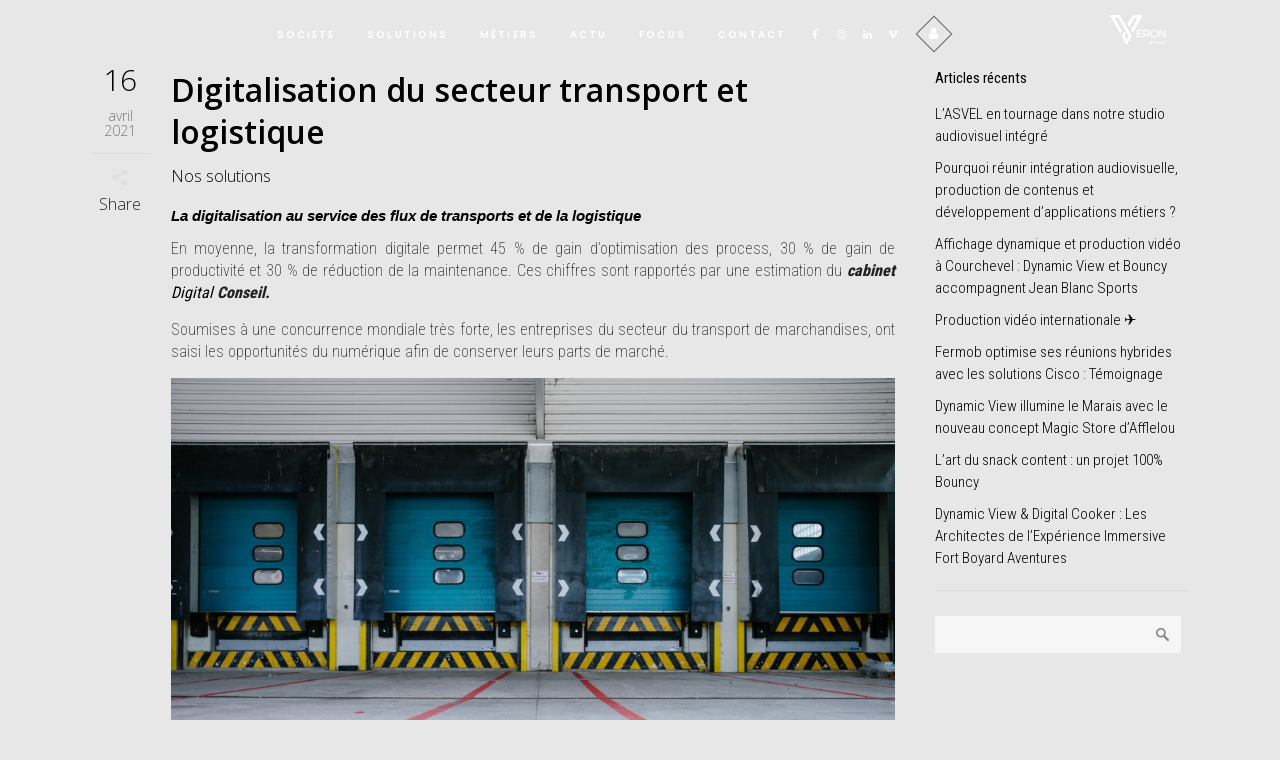

--- FILE ---
content_type: text/html; charset=UTF-8
request_url: https://www.dynamicview.fr/actualites/digitalisation-logistique/
body_size: 17063
content:
<!DOCTYPE html><html lang="fr-FR"><head><meta name="p:domain_verify" content="a1e0a1b65acb406469f5e76bbc09c1bf"/><meta charset="UTF-8" /><meta name=viewport content="width=device-width,initial-scale=1,user-scalable=no"><link rel="profile" href="https://gmpg.org/xfn/11" /><link rel="pingback" href="https://www.dynamicview.fr/xmlrpc.php" /><link rel="shortcut icon" type="image/x-icon" href="/wp-content/uploads/2018/03/favicon.ico"><link rel="apple-touch-icon" href="/wp-content/uploads/2018/03/favicon.ico"/> <!--[if gte IE 9]><style type="text/css">.gradient {
				 filter: none;
			}</style><![endif]--><link href='//fonts.googleapis.com/css?family=Open+Sans:400,800italic,800,700italic,600italic,600,400italic,300italic,300|Poppins:200,300,400,600,800|Roboto+Condensed:200,300,400,600,800|Roboto+Condensed:200,300,400,600,800|Poppins:200,300,400,600,800|Roboto+Condensed:200,300,400,600,800|Poppins:200,300,400,600,800&subset=latin,latin-ext' rel='stylesheet' type='text/css'><meta name='robots' content='index, follow, max-image-preview:large, max-snippet:-1, max-video-preview:-1' /><title>Digital Cooker | Spécialiste app métiers | au service du secteur logistique</title><meta name="description" content="Digital Cooker présente une solution digitale d&#039;optimisation des process dans les secteurs de la logistique et du transport. Digital Cooker est notre agence digitale, spécialiste du développement d&#039;applications tactiles, métiers." /><link rel="canonical" href="https://www.dynamicview.fr/actualites/digitalisation-logistique/" /><meta property="og:locale" content="fr_FR" /><meta property="og:type" content="article" /><meta property="og:title" content="Digital Cooker | Spécialiste app métiers | au service du secteur logistique" /><meta property="og:description" content="Digital Cooker présente une solution digitale d&#039;optimisation des process dans les secteurs de la logistique et du transport. Digital Cooker est notre agence digitale, spécialiste du développement d&#039;applications tactiles, métiers." /><meta property="og:url" content="https://www.dynamicview.fr/actualites/digitalisation-logistique/" /><meta property="og:site_name" content="Dynamic View" /><meta property="article:publisher" content="https://www.facebook.com/DynamicView.Officiel/" /><meta property="article:published_time" content="2021-04-16T07:33:47+00:00" /><meta property="article:modified_time" content="2022-06-24T13:19:16+00:00" /><meta property="og:image" content="https://www.dynamicview.fr/wp-content/uploads/2021/04/hannes-egler-nt4k2jdtwtq-unsplash.jpg" /><meta property="og:image:width" content="4896" /><meta property="og:image:height" content="3264" /><meta property="og:image:type" content="image/jpeg" /><meta name="author" content="Dynamic View" /><meta name="twitter:card" content="summary_large_image" /> <script type="application/ld+json" class="yoast-schema-graph">{"@context":"https://schema.org","@graph":[{"@type":"Article","@id":"https://www.dynamicview.fr/actualites/digitalisation-logistique/#article","isPartOf":{"@id":"https://www.dynamicview.fr/actualites/digitalisation-logistique/"},"author":{"name":"Dynamic View","@id":"https://www.dynamicview.fr/#/schema/person/7889e143671dd2f8be990b134ee7a48b"},"headline":"Digitalisation du secteur transport et logistique","datePublished":"2021-04-16T07:33:47+00:00","dateModified":"2022-06-24T13:19:16+00:00","mainEntityOfPage":{"@id":"https://www.dynamicview.fr/actualites/digitalisation-logistique/"},"wordCount":333,"publisher":{"@id":"https://www.dynamicview.fr/#organization"},"image":{"@id":"https://www.dynamicview.fr/actualites/digitalisation-logistique/#primaryimage"},"thumbnailUrl":"https://www.dynamicview.fr/wp-content/uploads/2021/04/hannes-egler-nt4k2jdtwtq-unsplash.jpg","articleSection":["Nos solutions"],"inLanguage":"fr-FR"},{"@type":"WebPage","@id":"https://www.dynamicview.fr/actualites/digitalisation-logistique/","url":"https://www.dynamicview.fr/actualites/digitalisation-logistique/","name":"Digital Cooker | Spécialiste app métiers | au service du secteur logistique","isPartOf":{"@id":"https://www.dynamicview.fr/#website"},"primaryImageOfPage":{"@id":"https://www.dynamicview.fr/actualites/digitalisation-logistique/#primaryimage"},"image":{"@id":"https://www.dynamicview.fr/actualites/digitalisation-logistique/#primaryimage"},"thumbnailUrl":"https://www.dynamicview.fr/wp-content/uploads/2021/04/hannes-egler-nt4k2jdtwtq-unsplash.jpg","datePublished":"2021-04-16T07:33:47+00:00","dateModified":"2022-06-24T13:19:16+00:00","description":"Digital Cooker présente une solution digitale d'optimisation des process dans les secteurs de la logistique et du transport. Digital Cooker est notre agence digitale, spécialiste du développement d'applications tactiles, métiers.","breadcrumb":{"@id":"https://www.dynamicview.fr/actualites/digitalisation-logistique/#breadcrumb"},"inLanguage":"fr-FR","potentialAction":[{"@type":"ReadAction","target":["https://www.dynamicview.fr/actualites/digitalisation-logistique/"]}]},{"@type":"ImageObject","inLanguage":"fr-FR","@id":"https://www.dynamicview.fr/actualites/digitalisation-logistique/#primaryimage","url":"https://www.dynamicview.fr/wp-content/uploads/2021/04/hannes-egler-nt4k2jdtwtq-unsplash.jpg","contentUrl":"https://www.dynamicview.fr/wp-content/uploads/2021/04/hannes-egler-nt4k2jdtwtq-unsplash.jpg","width":4896,"height":3264,"caption":"digitalisation secteur transport et logistique"},{"@type":"BreadcrumbList","@id":"https://www.dynamicview.fr/actualites/digitalisation-logistique/#breadcrumb","itemListElement":[{"@type":"ListItem","position":1,"name":"Accueil","item":"https://www.dynamicview.fr/"},{"@type":"ListItem","position":2,"name":"Digitalisation du secteur transport et logistique"}]},{"@type":"WebSite","@id":"https://www.dynamicview.fr/#website","url":"https://www.dynamicview.fr/","name":"Dynamic View","description":"Intégrateur de solutions digitales","publisher":{"@id":"https://www.dynamicview.fr/#organization"},"potentialAction":[{"@type":"SearchAction","target":{"@type":"EntryPoint","urlTemplate":"https://www.dynamicview.fr/?s={search_term_string}"},"query-input":"required name=search_term_string"}],"inLanguage":"fr-FR"},{"@type":"Organization","@id":"https://www.dynamicview.fr/#organization","name":"Dynamic View","url":"https://www.dynamicview.fr/","logo":{"@type":"ImageObject","inLanguage":"fr-FR","@id":"https://www.dynamicview.fr/#/schema/logo/image/","url":"https://www.dynamicview.fr/wp-content/uploads/2022/11/fichier-8.svg","contentUrl":"https://www.dynamicview.fr/wp-content/uploads/2022/11/fichier-8.svg","width":83,"height":50,"caption":"Dynamic View"},"image":{"@id":"https://www.dynamicview.fr/#/schema/logo/image/"},"sameAs":["https://www.instagram.com/dynamic_view/","https://www.linkedin.com/company/dynamic-view","https://www.facebook.com/DynamicView.Officiel/"]},{"@type":"Person","@id":"https://www.dynamicview.fr/#/schema/person/7889e143671dd2f8be990b134ee7a48b","name":"Dynamic View","image":{"@type":"ImageObject","inLanguage":"fr-FR","@id":"https://www.dynamicview.fr/#/schema/person/image/","url":"https://secure.gravatar.com/avatar/b9d9c6bda24458046ec62bd5fd67d96c?s=96&d=mm&r=g","contentUrl":"https://secure.gravatar.com/avatar/b9d9c6bda24458046ec62bd5fd67d96c?s=96&d=mm&r=g","caption":"Dynamic View"}}]}</script> <link rel="alternate" type="application/rss+xml" title="Dynamic View &raquo; Flux" href="https://www.dynamicview.fr/feed/" /><link rel="alternate" type="application/rss+xml" title="Dynamic View &raquo; Flux des commentaires" href="https://www.dynamicview.fr/comments/feed/" /> <script defer src="[data-uri]"></script> <style type="text/css">img.wp-smiley,
img.emoji {
	display: inline !important;
	border: none !important;
	box-shadow: none !important;
	height: 1em !important;
	width: 1em !important;
	margin: 0 0.07em !important;
	vertical-align: -0.1em !important;
	background: none !important;
	padding: 0 !important;
}</style><link rel='stylesheet' id='wp-block-library-css' href='https://www.dynamicview.fr/wp-includes/css/dist/block-library/style.min.css?ver=6.1.9' type='text/css' media='all' /><link rel='stylesheet' id='classic-theme-styles-css' href='https://www.dynamicview.fr/wp-includes/css/classic-themes.min.css?ver=1' type='text/css' media='all' /><style id='global-styles-inline-css' type='text/css'>body{--wp--preset--color--black: #000000;--wp--preset--color--cyan-bluish-gray: #abb8c3;--wp--preset--color--white: #ffffff;--wp--preset--color--pale-pink: #f78da7;--wp--preset--color--vivid-red: #cf2e2e;--wp--preset--color--luminous-vivid-orange: #ff6900;--wp--preset--color--luminous-vivid-amber: #fcb900;--wp--preset--color--light-green-cyan: #7bdcb5;--wp--preset--color--vivid-green-cyan: #00d084;--wp--preset--color--pale-cyan-blue: #8ed1fc;--wp--preset--color--vivid-cyan-blue: #0693e3;--wp--preset--color--vivid-purple: #9b51e0;--wp--preset--gradient--vivid-cyan-blue-to-vivid-purple: linear-gradient(135deg,rgba(6,147,227,1) 0%,rgb(155,81,224) 100%);--wp--preset--gradient--light-green-cyan-to-vivid-green-cyan: linear-gradient(135deg,rgb(122,220,180) 0%,rgb(0,208,130) 100%);--wp--preset--gradient--luminous-vivid-amber-to-luminous-vivid-orange: linear-gradient(135deg,rgba(252,185,0,1) 0%,rgba(255,105,0,1) 100%);--wp--preset--gradient--luminous-vivid-orange-to-vivid-red: linear-gradient(135deg,rgba(255,105,0,1) 0%,rgb(207,46,46) 100%);--wp--preset--gradient--very-light-gray-to-cyan-bluish-gray: linear-gradient(135deg,rgb(238,238,238) 0%,rgb(169,184,195) 100%);--wp--preset--gradient--cool-to-warm-spectrum: linear-gradient(135deg,rgb(74,234,220) 0%,rgb(151,120,209) 20%,rgb(207,42,186) 40%,rgb(238,44,130) 60%,rgb(251,105,98) 80%,rgb(254,248,76) 100%);--wp--preset--gradient--blush-light-purple: linear-gradient(135deg,rgb(255,206,236) 0%,rgb(152,150,240) 100%);--wp--preset--gradient--blush-bordeaux: linear-gradient(135deg,rgb(254,205,165) 0%,rgb(254,45,45) 50%,rgb(107,0,62) 100%);--wp--preset--gradient--luminous-dusk: linear-gradient(135deg,rgb(255,203,112) 0%,rgb(199,81,192) 50%,rgb(65,88,208) 100%);--wp--preset--gradient--pale-ocean: linear-gradient(135deg,rgb(255,245,203) 0%,rgb(182,227,212) 50%,rgb(51,167,181) 100%);--wp--preset--gradient--electric-grass: linear-gradient(135deg,rgb(202,248,128) 0%,rgb(113,206,126) 100%);--wp--preset--gradient--midnight: linear-gradient(135deg,rgb(2,3,129) 0%,rgb(40,116,252) 100%);--wp--preset--duotone--dark-grayscale: url('#wp-duotone-dark-grayscale');--wp--preset--duotone--grayscale: url('#wp-duotone-grayscale');--wp--preset--duotone--purple-yellow: url('#wp-duotone-purple-yellow');--wp--preset--duotone--blue-red: url('#wp-duotone-blue-red');--wp--preset--duotone--midnight: url('#wp-duotone-midnight');--wp--preset--duotone--magenta-yellow: url('#wp-duotone-magenta-yellow');--wp--preset--duotone--purple-green: url('#wp-duotone-purple-green');--wp--preset--duotone--blue-orange: url('#wp-duotone-blue-orange');--wp--preset--font-size--small: 13px;--wp--preset--font-size--medium: 20px;--wp--preset--font-size--large: 36px;--wp--preset--font-size--x-large: 42px;--wp--preset--spacing--20: 0.44rem;--wp--preset--spacing--30: 0.67rem;--wp--preset--spacing--40: 1rem;--wp--preset--spacing--50: 1.5rem;--wp--preset--spacing--60: 2.25rem;--wp--preset--spacing--70: 3.38rem;--wp--preset--spacing--80: 5.06rem;}:where(.is-layout-flex){gap: 0.5em;}body .is-layout-flow > .alignleft{float: left;margin-inline-start: 0;margin-inline-end: 2em;}body .is-layout-flow > .alignright{float: right;margin-inline-start: 2em;margin-inline-end: 0;}body .is-layout-flow > .aligncenter{margin-left: auto !important;margin-right: auto !important;}body .is-layout-constrained > .alignleft{float: left;margin-inline-start: 0;margin-inline-end: 2em;}body .is-layout-constrained > .alignright{float: right;margin-inline-start: 2em;margin-inline-end: 0;}body .is-layout-constrained > .aligncenter{margin-left: auto !important;margin-right: auto !important;}body .is-layout-constrained > :where(:not(.alignleft):not(.alignright):not(.alignfull)){max-width: var(--wp--style--global--content-size);margin-left: auto !important;margin-right: auto !important;}body .is-layout-constrained > .alignwide{max-width: var(--wp--style--global--wide-size);}body .is-layout-flex{display: flex;}body .is-layout-flex{flex-wrap: wrap;align-items: center;}body .is-layout-flex > *{margin: 0;}:where(.wp-block-columns.is-layout-flex){gap: 2em;}.has-black-color{color: var(--wp--preset--color--black) !important;}.has-cyan-bluish-gray-color{color: var(--wp--preset--color--cyan-bluish-gray) !important;}.has-white-color{color: var(--wp--preset--color--white) !important;}.has-pale-pink-color{color: var(--wp--preset--color--pale-pink) !important;}.has-vivid-red-color{color: var(--wp--preset--color--vivid-red) !important;}.has-luminous-vivid-orange-color{color: var(--wp--preset--color--luminous-vivid-orange) !important;}.has-luminous-vivid-amber-color{color: var(--wp--preset--color--luminous-vivid-amber) !important;}.has-light-green-cyan-color{color: var(--wp--preset--color--light-green-cyan) !important;}.has-vivid-green-cyan-color{color: var(--wp--preset--color--vivid-green-cyan) !important;}.has-pale-cyan-blue-color{color: var(--wp--preset--color--pale-cyan-blue) !important;}.has-vivid-cyan-blue-color{color: var(--wp--preset--color--vivid-cyan-blue) !important;}.has-vivid-purple-color{color: var(--wp--preset--color--vivid-purple) !important;}.has-black-background-color{background-color: var(--wp--preset--color--black) !important;}.has-cyan-bluish-gray-background-color{background-color: var(--wp--preset--color--cyan-bluish-gray) !important;}.has-white-background-color{background-color: var(--wp--preset--color--white) !important;}.has-pale-pink-background-color{background-color: var(--wp--preset--color--pale-pink) !important;}.has-vivid-red-background-color{background-color: var(--wp--preset--color--vivid-red) !important;}.has-luminous-vivid-orange-background-color{background-color: var(--wp--preset--color--luminous-vivid-orange) !important;}.has-luminous-vivid-amber-background-color{background-color: var(--wp--preset--color--luminous-vivid-amber) !important;}.has-light-green-cyan-background-color{background-color: var(--wp--preset--color--light-green-cyan) !important;}.has-vivid-green-cyan-background-color{background-color: var(--wp--preset--color--vivid-green-cyan) !important;}.has-pale-cyan-blue-background-color{background-color: var(--wp--preset--color--pale-cyan-blue) !important;}.has-vivid-cyan-blue-background-color{background-color: var(--wp--preset--color--vivid-cyan-blue) !important;}.has-vivid-purple-background-color{background-color: var(--wp--preset--color--vivid-purple) !important;}.has-black-border-color{border-color: var(--wp--preset--color--black) !important;}.has-cyan-bluish-gray-border-color{border-color: var(--wp--preset--color--cyan-bluish-gray) !important;}.has-white-border-color{border-color: var(--wp--preset--color--white) !important;}.has-pale-pink-border-color{border-color: var(--wp--preset--color--pale-pink) !important;}.has-vivid-red-border-color{border-color: var(--wp--preset--color--vivid-red) !important;}.has-luminous-vivid-orange-border-color{border-color: var(--wp--preset--color--luminous-vivid-orange) !important;}.has-luminous-vivid-amber-border-color{border-color: var(--wp--preset--color--luminous-vivid-amber) !important;}.has-light-green-cyan-border-color{border-color: var(--wp--preset--color--light-green-cyan) !important;}.has-vivid-green-cyan-border-color{border-color: var(--wp--preset--color--vivid-green-cyan) !important;}.has-pale-cyan-blue-border-color{border-color: var(--wp--preset--color--pale-cyan-blue) !important;}.has-vivid-cyan-blue-border-color{border-color: var(--wp--preset--color--vivid-cyan-blue) !important;}.has-vivid-purple-border-color{border-color: var(--wp--preset--color--vivid-purple) !important;}.has-vivid-cyan-blue-to-vivid-purple-gradient-background{background: var(--wp--preset--gradient--vivid-cyan-blue-to-vivid-purple) !important;}.has-light-green-cyan-to-vivid-green-cyan-gradient-background{background: var(--wp--preset--gradient--light-green-cyan-to-vivid-green-cyan) !important;}.has-luminous-vivid-amber-to-luminous-vivid-orange-gradient-background{background: var(--wp--preset--gradient--luminous-vivid-amber-to-luminous-vivid-orange) !important;}.has-luminous-vivid-orange-to-vivid-red-gradient-background{background: var(--wp--preset--gradient--luminous-vivid-orange-to-vivid-red) !important;}.has-very-light-gray-to-cyan-bluish-gray-gradient-background{background: var(--wp--preset--gradient--very-light-gray-to-cyan-bluish-gray) !important;}.has-cool-to-warm-spectrum-gradient-background{background: var(--wp--preset--gradient--cool-to-warm-spectrum) !important;}.has-blush-light-purple-gradient-background{background: var(--wp--preset--gradient--blush-light-purple) !important;}.has-blush-bordeaux-gradient-background{background: var(--wp--preset--gradient--blush-bordeaux) !important;}.has-luminous-dusk-gradient-background{background: var(--wp--preset--gradient--luminous-dusk) !important;}.has-pale-ocean-gradient-background{background: var(--wp--preset--gradient--pale-ocean) !important;}.has-electric-grass-gradient-background{background: var(--wp--preset--gradient--electric-grass) !important;}.has-midnight-gradient-background{background: var(--wp--preset--gradient--midnight) !important;}.has-small-font-size{font-size: var(--wp--preset--font-size--small) !important;}.has-medium-font-size{font-size: var(--wp--preset--font-size--medium) !important;}.has-large-font-size{font-size: var(--wp--preset--font-size--large) !important;}.has-x-large-font-size{font-size: var(--wp--preset--font-size--x-large) !important;}
.wp-block-navigation a:where(:not(.wp-element-button)){color: inherit;}
:where(.wp-block-columns.is-layout-flex){gap: 2em;}
.wp-block-pullquote{font-size: 1.5em;line-height: 1.6;}</style><link rel='stylesheet' id='contact-form-7-css' href='https://www.dynamicview.fr/wp-content/cache/autoptimize/autoptimize_single_443a0083792b1ca61e8116184cb5901e.php?ver=5.7.2' type='text/css' media='all' /><link rel='stylesheet' id='cookie-law-info-css' href='https://www.dynamicview.fr/wp-content/cache/autoptimize/autoptimize_single_20e8490fab0dcf7557a5c8b54494db6f.php?ver=3.0.8' type='text/css' media='all' /><link rel='stylesheet' id='cookie-law-info-gdpr-css' href='https://www.dynamicview.fr/wp-content/cache/autoptimize/autoptimize_single_359aca8a88b2331aa34ac505acad9911.php?ver=3.0.8' type='text/css' media='all' /><link rel='stylesheet' id='gallery-photo-gallery-css' href='https://www.dynamicview.fr/wp-content/cache/autoptimize/autoptimize_single_056246821e9826e408dbfd1c53f2376b.php?ver=5.0.3' type='text/css' media='all' /><link rel='stylesheet' id='rs-plugin-settings-css' href='https://www.dynamicview.fr/wp-content/cache/autoptimize/autoptimize_single_bea5fe1e39ca9381ebf70c13d90500ef.php?ver=5.4.6.4' type='text/css' media='all' /><style id='rs-plugin-settings-inline-css' type='text/css'>#rs-demo-id {}</style><link rel='stylesheet' id='video_popup_close_icon-css' href='https://www.dynamicview.fr/wp-content/cache/autoptimize/autoptimize_single_bfb1f39453dae23e2407790866baed27.php?ver=1769914525' type='text/css' media='all' /><link rel='stylesheet' id='oba_youtubepopup_css-css' href='https://www.dynamicview.fr/wp-content/cache/autoptimize/autoptimize_single_405bacc6c64282e0b176e50c55a51fbb.php?ver=1769914525' type='text/css' media='all' /><link rel='stylesheet' id='default_style-css' href='https://www.dynamicview.fr/wp-content/themes/elision/style.css?ver=6.1.9' type='text/css' media='all' /><link rel='stylesheet' id='qode-font-awesome-css' href='https://www.dynamicview.fr/wp-content/themes/elision/css/font-awesome/css/font-awesome.min.css?ver=6.1.9' type='text/css' media='all' /><link rel='stylesheet' id='stylesheet-css' href='https://www.dynamicview.fr/wp-content/themes/elision/css/stylesheet.min.css?ver=6.1.9' type='text/css' media='all' /><link rel='stylesheet' id='responsive-css' href='https://www.dynamicview.fr/wp-content/themes/elision/css/responsive.min.css?ver=6.1.9' type='text/css' media='all' /><link rel='stylesheet' id='chld_thm_cfg_child-css' href='https://www.dynamicview.fr/wp-content/cache/autoptimize/autoptimize_single_3bada70d6349e78c8559a76c8c96b702.php?ver=6.1.9' type='text/css' media='all' /><link rel='stylesheet' id='style_dynamic-css' href='https://www.dynamicview.fr/wp-content/themes/elision/css/style_dynamic.php?ver=6.1.9' type='text/css' media='all' /><link rel='stylesheet' id='style_dynamic_responsive-css' href='https://www.dynamicview.fr/wp-content/themes/elision/css/style_dynamic_responsive.php?ver=6.1.9' type='text/css' media='all' /><link rel='stylesheet' id='js_composer_front-css' href='https://www.dynamicview.fr/wp-content/plugins/js_composer/assets/css/js_composer.min.css?ver=5.4.5' type='text/css' media='all' /><link rel='stylesheet' id='custom_css-css' href='https://www.dynamicview.fr/wp-content/themes/elision/css/custom_css.php?ver=6.1.9' type='text/css' media='all' /><link rel='stylesheet' id='bsf-Defaults-css' href='https://www.dynamicview.fr/wp-content/cache/autoptimize/autoptimize_single_36ea4805809e6b690c2f5126a0808297.php?ver=6.1.9' type='text/css' media='all' /> <script defer type='text/javascript' src='https://www.dynamicview.fr/wp-content/cache/autoptimize/autoptimize_single_e8b54e693087e9aeeebd62a57ddee7dc.php?ver=6.1.9' id='pgtermslist_front_script-js'></script> <script defer type='text/javascript' src='https://www.dynamicview.fr/wp-includes/js/jquery/jquery.min.js?ver=3.6.1' id='jquery-core-js'></script> <script defer type='text/javascript' src='https://www.dynamicview.fr/wp-includes/js/jquery/jquery-migrate.min.js?ver=3.3.2' id='jquery-migrate-js'></script> <script defer id="cookie-law-info-js-extra" src="[data-uri]"></script> <script defer type='text/javascript' src='https://www.dynamicview.fr/wp-content/cache/autoptimize/autoptimize_single_dffa195b546cf1dfd52f2206955eb892.php?ver=3.0.8' id='cookie-law-info-js'></script> <script defer type='text/javascript' src='https://www.dynamicview.fr/wp-content/plugins/revslider/public/assets/js/jquery.themepunch.tools.min.js?ver=5.4.6.4' id='tp-tools-js'></script> <script defer type='text/javascript' src='https://www.dynamicview.fr/wp-content/plugins/revslider/public/assets/js/jquery.themepunch.revolution.min.js?ver=5.4.6.4' id='revmin-js'></script> <script defer type='text/javascript' src='https://www.dynamicview.fr/wp-content/cache/autoptimize/autoptimize_single_e83fdb9daa480f9cd5dd7eb41c4331d2.php?ver=1769914525' id='oba_youtubepopup_plugin-js'></script> <script defer type='text/javascript' src='https://www.dynamicview.fr/wp-content/cache/autoptimize/autoptimize_single_22757d6ca89e69aa7f972805eae25214.php?ver=1769914525' id='oba_youtubepopup_activate-js'></script> <link rel="https://api.w.org/" href="https://www.dynamicview.fr/wp-json/" /><link rel="alternate" type="application/json" href="https://www.dynamicview.fr/wp-json/wp/v2/posts/13505" /><link rel="EditURI" type="application/rsd+xml" title="RSD" href="https://www.dynamicview.fr/xmlrpc.php?rsd" /><link rel="wlwmanifest" type="application/wlwmanifest+xml" href="https://www.dynamicview.fr/wp-includes/wlwmanifest.xml" /><link rel='shortlink' href='https://www.dynamicview.fr/?p=13505' /><link rel="alternate" type="application/json+oembed" href="https://www.dynamicview.fr/wp-json/oembed/1.0/embed?url=https%3A%2F%2Fwww.dynamicview.fr%2Factualites%2Fdigitalisation-logistique%2F" /><link rel="alternate" type="text/xml+oembed" href="https://www.dynamicview.fr/wp-json/oembed/1.0/embed?url=https%3A%2F%2Fwww.dynamicview.fr%2Factualites%2Fdigitalisation-logistique%2F&#038;format=xml" /> <script defer src="[data-uri]"></script> <meta name="generator" content="Powered by WPBakery Page Builder - drag and drop page builder for WordPress."/> <!--[if lte IE 9]><link rel="stylesheet" type="text/css" href="https://www.dynamicview.fr/wp-content/plugins/js_composer/assets/css/vc_lte_ie9.min.css" media="screen"><![endif]--><meta name="generator" content="Powered by Slider Revolution 5.4.6.4 - responsive, Mobile-Friendly Slider Plugin for WordPress with comfortable drag and drop interface." /><link rel="icon" href="https://www.dynamicview.fr/wp-content/uploads/2022/11/cropped-favicon-512x512-ss-fd-2-32x32.png" sizes="32x32" /><link rel="icon" href="https://www.dynamicview.fr/wp-content/uploads/2022/11/cropped-favicon-512x512-ss-fd-2-192x192.png" sizes="192x192" /><link rel="apple-touch-icon" href="https://www.dynamicview.fr/wp-content/uploads/2022/11/cropped-favicon-512x512-ss-fd-2-180x180.png" /><meta name="msapplication-TileImage" content="https://www.dynamicview.fr/wp-content/uploads/2022/11/cropped-favicon-512x512-ss-fd-2-270x270.png" /> <script defer src="[data-uri]"></script> <style type="text/css" id="wp-custom-css">footer {
	z-index: 2!important;
}

.layer-media a { 
    display: block;
    height: 100%;
    overflow: hidden;   
}


.pagination .page-numbers {
    background: none!important;
}

.pagination .page-numbers:hover, 
.pagination .page-numbers.current {
    background: none!important;
}

.mozaik-custom {

}

.mozaik-smaller {
	height: 285px!important;
}

.mozaik-custom-1 .vc_single_image-wrapper {
	overflow: hidden;
    height: 263px!important;
}

.mozaik-custom-1 .vc_single_image-wrapper img {
	height: auto;
	width: auto;
	max-width: 720px;
	max-height: 281px;
}

section.section {
    background-size: cover;
}</style><noscript><style type="text/css">.wpb_animate_when_almost_visible { opacity: 1; }</style></noscript></head><body data-rsssl=1 class="post-template-default single single-post postid-13505 single-format-standard wp-custom-logo  mac qode-child-theme-ver-3.8.1516819664 qode-theme-ver-3.8 wpb-js-composer js-comp-ver-5.4.5 vc_responsive elementor-default elementor-kit-15062"><div class="wrapper"><div class="wrapper_inner">  <script>var _gaq = _gaq || [];
			_gaq.push(['_setAccount', 'UA-39025842-1']);
			_gaq.push(['_trackPageview']);

			(function() {
				var ga = document.createElement('script'); ga.type = 'text/javascript'; ga.async = true;
				ga.src = ('https:' == document.location.protocol ? 'https://ssl' : 'http://www') + '.google-analytics.com/ga.js';
				var s = document.getElementsByTagName('script')[0]; s.parentNode.insertBefore(ga, s);
			})();</script> <header class="    light"><div class="header_inner clearfix"><div class="header_bottom clearfix"><div class="container"><div class="container_inner clearfix"><div class="header_inner_left"><div class="mobile_menu_button"><span><i class="fa fa-bars"></i></span></div><div class="logo_wrapper"><div class="q_logo"><a href="https://www.dynamicview.fr/"><img class="normal" src="https://www.dynamicview.fr/wp-content/uploads/2023/10/logo-blanc.svg" alt="Logo"/><img class="dark" src="https://www.dynamicview.fr/wp-content/uploads/2023/10/logo-blanc.svg" alt="Logo"/><img class="sticky" src="https://www.dynamicview.fr/wp-content/uploads/2023/10/logo-blanc.svg" alt="Logo"/></a></div></div></div><div class="header_inner_right"><div class="side_menu_button_wrapper right"><div class="side_menu_button"></div></div></div><nav class="main_menu drop_down "><ul id="menu-nav" class=""><li id="nav-menu-item-15494" class="menu-item menu-item-type-post_type menu-item-object-page  narrow"><a href="https://www.dynamicview.fr/societe/" class=""><i class="menu_icon fa blank"></i><span>Societe</span><i class="q_menu_arrow fa fa-angle-right"></i></a></li><li id="nav-menu-item-15495" class="menu-item menu-item-type-post_type menu-item-object-page  narrow"><a href="https://www.dynamicview.fr/solutions-digitales/" class=""><i class="menu_icon fa blank"></i><span>SOLUTIONS</span><i class="q_menu_arrow fa fa-angle-right"></i></a></li><li id="nav-menu-item-16006" class="menu-item menu-item-type-custom menu-item-object-custom menu-item-has-children  has_sub narrow"><a href="https://www.dynamicview.fr/motion-design-3d/" class=""><i class="menu_icon fa blank"></i><span>Métiers</span><i class="q_menu_arrow fa fa-angle-right"></i></a><div class="second"><div class="inner"><ul><li id="nav-menu-item-16771" class="menu-item menu-item-type-post_type menu-item-object-page "><a href="https://www.dynamicview.fr/motion-design-3d/" class=""><i class="menu_icon fa blank"></i><span>Motion Design &#038; 3D</span><i class="q_menu_arrow fa fa-angle-right"></i></a></li><li id="nav-menu-item-16102" class="menu-item menu-item-type-post_type menu-item-object-page "><a href="https://www.dynamicview.fr/metiers-affichage-dynamique/social-mirror/" class=""><i class="menu_icon fa blank"></i><span>Social Mirror</span><i class="q_menu_arrow fa fa-angle-right"></i></a></li><li id="nav-menu-item-15499" class="menu-item menu-item-type-post_type menu-item-object-page "><a href="https://www.dynamicview.fr/metiers-affichage-dynamique/developpement-applications/" class=""><i class="menu_icon fa blank"></i><span>Développement d’applications</span><i class="q_menu_arrow fa fa-angle-right"></i></a></li><li id="nav-menu-item-16754" class="menu-item menu-item-type-post_type menu-item-object-page "><a href="https://www.dynamicview.fr/production-audiovisuelle/" class=""><i class="menu_icon fa blank"></i><span>Production audiovisuelle</span><i class="q_menu_arrow fa fa-angle-right"></i></a></li><li id="nav-menu-item-15501" class="menu-item menu-item-type-post_type menu-item-object-page "><a href="https://www.dynamicview.fr/metiers-affichage-dynamique/integration-audiovisuelle/" class=""><i class="menu_icon fa blank"></i><span>Intégration Audiovisuelle</span><i class="q_menu_arrow fa fa-angle-right"></i></a></li></ul></div></div></li><li id="nav-menu-item-15506" class="menu-item menu-item-type-taxonomy menu-item-object-category current-post-ancestor  narrow"><a href="https://www.dynamicview.fr/actualites/category/actualites/" class=""><i class="menu_icon fa blank"></i><span>Actu</span><i class="q_menu_arrow fa fa-angle-right"></i></a></li><li id="nav-menu-item-15493" class="menu-item menu-item-type-post_type menu-item-object-page  narrow"><a href="https://www.dynamicview.fr/focus/" class=""><i class="menu_icon fa blank"></i><span>Focus</span><i class="q_menu_arrow fa fa-angle-right"></i></a></li><li id="nav-menu-item-15505" class="menu-item menu-item-type-post_type menu-item-object-page  narrow"><a href="https://www.dynamicview.fr/contact/" class=""><i class="menu_icon fa blank"></i><span>Contact</span><i class="q_menu_arrow fa fa-angle-right"></i></a></li><li class='menu-item menu-item-type-custom menu-item-object-custom narrow menu-social'><span class='q_social_icon_holder'><a href='https://www.facebook.com/DynamicView.Officiel/' target='_blank'><span class='fa-stack ' style='background-color: transparent;'><i class='fa fa-facebook'></i></span></a></span><span class='q_social_icon_holder'><a href='https://www.instagram.com/dynamic_view/' target='_blank'><span class='fa-stack ' style='background-color: transparent;'><i class='fa fa-instagram'></i></span></a></span><span class='q_social_icon_holder'><a href='https://www.linkedin.com/company/dynamic-view' target='_blank'><span class='fa-stack ' style='background-color: transparent;'><i class='fa fa-linkedin'></i></span></a></span><span class='q_social_icon_holder'><a href='https://vimeo.com/dynamicview' target='_blank'><span class='fa-stack ' style='background-color: transparent;'><i class='fa fa-vimeo'></i></span></a></span></li><li class='menu-item menu-item-type-custom menu-item-object-custom narrow menu-social'><span class='q_social_icon_holder'><a class='menu_login' href='http://gestion.dynamicview.fr/Media4Display' target='_blank'><div><i class="fa fa-user"></i></div></a></span></li><li class='menu-item menu-item-type-custom menu-item-object-custom narrow menu-img-group groupe_dv'><a href="/number-nine-group/"><img class='normal' src='/wp-content/uploads/2018/01/logo-groupe-dynamic-view.png' /></a></li></ul></nav><nav class="mobile_menu"><ul id="menu-nav-1" class=""><li id="mobile-menu-item-15494" class="menu-item menu-item-type-post_type menu-item-object-page "><a href="https://www.dynamicview.fr/societe/" class=""><span>Societe</span><span class="mobile_arrow"><i class="fa fa-angle-right"></i><i class="fa fa-angle-down"></i></span></a></li><li id="mobile-menu-item-15495" class="menu-item menu-item-type-post_type menu-item-object-page "><a href="https://www.dynamicview.fr/solutions-digitales/" class=""><span>SOLUTIONS</span><span class="mobile_arrow"><i class="fa fa-angle-right"></i><i class="fa fa-angle-down"></i></span></a></li><li id="mobile-menu-item-16006" class="menu-item menu-item-type-custom menu-item-object-custom menu-item-has-children  has_sub"><a href="https://www.dynamicview.fr/motion-design-3d/" class=""><span>Métiers</span><span class="mobile_arrow"><i class="fa fa-angle-right"></i><i class="fa fa-angle-down"></i></span></a><ul class="sub_menu"><li id="mobile-menu-item-16771" class="menu-item menu-item-type-post_type menu-item-object-page "><a href="https://www.dynamicview.fr/motion-design-3d/" class=""><span>Motion Design &#038; 3D</span><span class="mobile_arrow"><i class="fa fa-angle-right"></i><i class="fa fa-angle-down"></i></span></a></li><li id="mobile-menu-item-16102" class="menu-item menu-item-type-post_type menu-item-object-page "><a href="https://www.dynamicview.fr/metiers-affichage-dynamique/social-mirror/" class=""><span>Social Mirror</span><span class="mobile_arrow"><i class="fa fa-angle-right"></i><i class="fa fa-angle-down"></i></span></a></li><li id="mobile-menu-item-15499" class="menu-item menu-item-type-post_type menu-item-object-page "><a href="https://www.dynamicview.fr/metiers-affichage-dynamique/developpement-applications/" class=""><span>Développement d’applications</span><span class="mobile_arrow"><i class="fa fa-angle-right"></i><i class="fa fa-angle-down"></i></span></a></li><li id="mobile-menu-item-16754" class="menu-item menu-item-type-post_type menu-item-object-page "><a href="https://www.dynamicview.fr/production-audiovisuelle/" class=""><span>Production audiovisuelle</span><span class="mobile_arrow"><i class="fa fa-angle-right"></i><i class="fa fa-angle-down"></i></span></a></li><li id="mobile-menu-item-15501" class="menu-item menu-item-type-post_type menu-item-object-page "><a href="https://www.dynamicview.fr/metiers-affichage-dynamique/integration-audiovisuelle/" class=""><span>Intégration Audiovisuelle</span><span class="mobile_arrow"><i class="fa fa-angle-right"></i><i class="fa fa-angle-down"></i></span></a></li></ul></li><li id="mobile-menu-item-15506" class="menu-item menu-item-type-taxonomy menu-item-object-category current-post-ancestor "><a href="https://www.dynamicview.fr/actualites/category/actualites/" class=""><span>Actu</span><span class="mobile_arrow"><i class="fa fa-angle-right"></i><i class="fa fa-angle-down"></i></span></a></li><li id="mobile-menu-item-15493" class="menu-item menu-item-type-post_type menu-item-object-page "><a href="https://www.dynamicview.fr/focus/" class=""><span>Focus</span><span class="mobile_arrow"><i class="fa fa-angle-right"></i><i class="fa fa-angle-down"></i></span></a></li><li id="mobile-menu-item-15505" class="menu-item menu-item-type-post_type menu-item-object-page "><a href="https://www.dynamicview.fr/contact/" class=""><span>Contact</span><span class="mobile_arrow"><i class="fa fa-angle-right"></i><i class="fa fa-angle-down"></i></span></a></li><li class='menu-item menu-item-type-custom menu-item-object-custom narrow menu-social'><span class='q_social_icon_holder'><a href='https://www.facebook.com/DynamicView.Officiel/' target='_blank'><span class='fa-stack ' style='background-color: transparent;'><i class='fa fa-facebook'></i></span></a></span><span class='q_social_icon_holder'><a href='https://www.instagram.com/dynamic_view/' target='_blank'><span class='fa-stack ' style='background-color: transparent;'><i class='fa fa-instagram'></i></span></a></span><span class='q_social_icon_holder'><a href='https://www.linkedin.com/company/dynamic-view' target='_blank'><span class='fa-stack ' style='background-color: transparent;'><i class='fa fa-linkedin'></i></span></a></span><span class='q_social_icon_holder'><a href='https://vimeo.com/dynamicview' target='_blank'><span class='fa-stack ' style='background-color: transparent;'><i class='fa fa-vimeo'></i></span></a></span></li><li class='menu-item menu-item-type-custom menu-item-object-custom narrow menu-social'><span class='q_social_icon_holder'><a class='menu_login' href='http://gestion.dynamicview.fr/Media4Display' target='_blank'><div><i class="fa fa-user"></i></div></a></span></li><li class='menu-item menu-item-type-custom menu-item-object-custom narrow menu-img-group groupe_dv'><a href="/number-nine-group/"><img class='normal' src='/wp-content/uploads/2018/01/logo-groupe-dynamic-view.png' /></a></li></ul></nav></div></div></div></div></header><div class="content"><div class="content_inner  "><div class="container"><div class="container_inner"><div class="two_columns_75_25 background_color_sidebar grid2 clearfix"><div class="column1"><div class="column_inner"><div class="blog_holder blog_single"><article id="post-13505" class="post-13505 post type-post status-publish format-standard has-post-thumbnail hentry category-nos-solutions"><div class="post_info"><div class="inner"><div class="post_date"> <span class="date">16</span> <span class="month">avril</span> <span class="month">2021</span></div><div class="blog_share"><span class="social_share_holder"><span class="social_share_icon"></span><span class="social_share_title">Share</span><div class="social_share_dropdown wider"><ul><li class="share_title"><span>Share on</span></li><li class="facebook_share"><a title="Share on Facebook" href="javascript:void(0)" onclick="window.open('http://www.facebook.com/sharer.php?s=100&amp;p[title]=Digitalisation+du+secteur+transport+et+logistique&amp;p[url]=https%3A%2F%2Fwww.dynamicview.fr%2Factualites%2Fdigitalisation-logistique%2F&amp;p[images][0]=https://www.dynamicview.fr/wp-content/uploads/2021/04/hannes-egler-nt4k2jdtwtq-unsplash.jpg&amp;p[summary]=La+digitalisation+au+service+des+flux+de+transports+et+de+la+logistique+En+moyenne%2C+la+transformation+digitale+permet+45+%25+de+gain+d%E2%80%99optimisation+des+process%2C+30+%25+de+gain+de+productivit%C3%A9+et+30+%25+de+r%C3%A9duction+de+la+maintenance.+Ces+chiffres+sont+rapport%C3%A9s+par+une...', 'sharer', 'toolbar=0,status=0,width=620,height=280');"><i class="fa fa-facebook"></i><span class='share_text'>FB</span></a></li><li class="twitter_share"><a href="#" onclick="popUp=window.open('http://twitter.com/home?status=La+digitalisation+au+service+des+flux+de+transports+et+de+la+logistique+En+moyenne%2C+la+transformation+https://www.dynamicview.fr/actualites/digitalisation-logistique/', 'popupwindow', 'scrollbars=yes,width=800,height=400');popUp.focus();return false;"><i class="fa fa-twitter"></i><span class='share_text'>Tweet</span></a></li><li  class="linkedin_share"><a href="#" onclick="popUp=window.open('http://linkedin.com/shareArticle?mini=true&amp;url=https%3A%2F%2Fwww.dynamicview.fr%2Factualites%2Fdigitalisation-logistique%2F&amp;title=Digitalisation+du+secteur+transport+et+logistique', 'popupwindow', 'scrollbars=yes,width=800,height=400');popUp.focus();return false"><i class="fa fa-linkedin"></i><span class='share_text'>LinkedIn</span></a></li></ul></div></span></div></div></div><div class="post_content_holder"><div class="post_text"><h1>Digitalisation du secteur transport et logistique</h1><div class="post_description"> <a href="https://www.dynamicview.fr/actualites/category/actualites/nos-solutions/" rel="category tag">Nos solutions</a></div><div style="box-sizing: border-box; font-family: 'Segoe UI', system-ui, 'Apple Color Emoji', 'Segoe UI Emoji', sans-serif; font-size: 14px;"><h4 style="margin-bottom: 10px;"><span style="font-size: 11pt;"><span style="line-height: normal;"><span style="font-family: Calibri,sans-serif;"><b><i><span style="font-family: 'Segoe UI',sans-serif;">La digitalisation au service des flux de transports et de la logistique</span></i></b><b> </b></span></span></span></h4><p>En moyenne, la transformation digitale permet 45 % de gain d’optimisation des process, 30 % de gain de productivité et 30 % de réduction de la maintenance. Ces chiffres sont rapportés par une estimation du <strong><em>cabinet <a href="https://www.dynamicview.fr/actualites/plongez-dans-lavenir-des-sieges-sociaux-avec-dynamic-view-equipements-de-pointe-pour-une-connectivite-inegalee/">Digital</a> Conseil.</em></strong></p><p>Soumises à une concurrence mondiale très forte, les entreprises du secteur du transport de marchandises, ont saisi les opportunités du numérique afin de conserver leurs parts de marché.</p><p><img loading="lazy" class="wp-image-13509 size-large" title="Digitalisation" src="https://www.dynamicview.fr/wp-content/uploads/2021/04/hannes-egler-nt4k2jdtwtq-unsplash-1024x683.jpg" alt="quai de chargement - Digital Cooker" width="1024" height="683" srcset="https://www.dynamicview.fr/wp-content/uploads/2021/04/hannes-egler-nt4k2jdtwtq-unsplash-1024x683.jpg 1024w, https://www.dynamicview.fr/wp-content/uploads/2021/04/hannes-egler-nt4k2jdtwtq-unsplash-300x200.jpg 300w, https://www.dynamicview.fr/wp-content/uploads/2021/04/hannes-egler-nt4k2jdtwtq-unsplash-768x512.jpg 768w, https://www.dynamicview.fr/wp-content/uploads/2021/04/hannes-egler-nt4k2jdtwtq-unsplash-480x320.jpg 480w" sizes="(max-width: 1024px) 100vw, 1024px" /></p><p>Conscient de cette situation, notre client, un acteur majeur du transport de marchandises à l’international, nous a challengé sur une <a href="https://www.dynamicview.fr/actualites/https-www-linkedin-com-feed-update-urnliactivity7341812116904919042/">application</a> à destination des agents de quai.</p><p>Notre agence <a href="https://www.digitalcooker.fr/">Digital Cooker</a> apporte une réponse pertinente.</p><p>La solution développée facilite la programmation des plans de transports par le manager. Ainsi, les agents de quai ont la possibilité d’organiser leurs palettes. Pour cela, il se réfère à un <a href="https://www.dynamicview.fr/actualites/dynamic-view-illumine-le-marais-avec-le-nouveau-concept-magic-store-dafflelou/">écran</a> digital, aux codes typologiques et colorimétriques significatifs. Ils sont de ce fait, capables de connaître le type de matière transporté, les contraintes de chargement et les horaires de passage des navettes. Un changement de statut s’opère également en fonction de l’urgence du chargement. Cela favorise ainsi la coordination en amont, des réceptions.</p><p>Plus qu’un outil de gestion des équipes et des flux, la solution offre des avantages non-négligeables tant aux hommes de terrain qu’aux managers. Pour les premiers, de meilleures conditions de travail participent à une qualité accrue. Pour les autres, la planification assistée suggère une libération de temps pour des tâches à forte valeur ajoutée.</p><p>Le plan France Relance permet de subventionner les projets de digitalisation des process des entreprises. D’ailleurs, la majorité des enveloppes budgétaires s’adresse aux PME et aux PMI. Dans certains cas, il est même possible de les subventionner à 100% en cumulant les aides…</p><p><em><a href="https://www.dynamicview.fr/contact/">Contactez-nous</a> pour obtenir une démo de solution métier adaptée à votre secteur d&rsquo;activité. </em></p></div></div></div></article></div> <br/><br/></div></div><div class="column2"><div class="column_inner"><aside><div id="recent-posts-2" class="widget widget_recent_entries posts_holder"><h5>Articles récents</h5><ul><li> <a href="https://www.dynamicview.fr/actualites/studio-audiovisuel-integre-asvel/">L’ASVEL en tournage dans notre studio audiovisuel intégré</a></li><li> <a href="https://www.dynamicview.fr/actualites/pourquoi-reunir-integration-audiovisuelle-production-de-contenus-et-developpement-dapplications-metiers/">Pourquoi réunir intégration audiovisuelle, production de contenus et développement d’applications métiers ?</a></li><li> <a href="https://www.dynamicview.fr/actualites/affichage-dynamique-et-production-video-a-courchevel-dynamic-view-et-bouncy-accompagnent-jean-blanc-sports/">Affichage dynamique et production vidéo à Courchevel : Dynamic View et Bouncy accompagnent Jean Blanc Sports</a></li><li> <a href="https://www.dynamicview.fr/actualites/quand-bouncy-defie-les-saisons-%e2%9d%84%ef%b8%8f%e2%98%80%ef%b8%8f/">Production vidéo internationale ✈️</a></li><li> <a href="https://www.dynamicview.fr/actualites/fermob-optimise-ses-reunions-hybrides-avec-les-solutions-cisco-temoignage/">Fermob optimise ses réunions hybrides avec les solutions Cisco : Témoignage</a></li><li> <a href="https://www.dynamicview.fr/actualites/dynamic-view-illumine-le-marais-avec-le-nouveau-concept-magic-store-dafflelou/">Dynamic View illumine le Marais avec le nouveau concept Magic Store d’Afflelou</a></li><li> <a href="https://www.dynamicview.fr/actualites/backstage-dun-projet-100-bouncy/">L&rsquo;art du snack content : un projet 100% Bouncy</a></li><li> <a href="https://www.dynamicview.fr/actualites/https-www-linkedin-com-feed-update-urnliactivity7341812116904919042/">Dynamic View &#038; Digital Cooker : Les Architectes de l&rsquo;Expérience Immersive Fort Boyard Aventures</a></li></ul></div><div id="search-6" class="widget widget_search posts_holder"><form role="search" method="get" id="searchform" class="searchform" action="https://www.dynamicview.fr/"><div> <label class="screen-reader-text" for="s">Rechercher :</label> <input type="text" value="" name="s" id="s" /> <input type="submit" id="searchsubmit" value="Rechercher" /></div></form></div></aside></div></div></div></div></div></div><div class="content_bottom" ></div></div></div><footer><div class="footer-top-top"><div class="container"><div class="container_inner"><div id="footer-widget-area" class="nwa-header-widget widget-area" role="complementary"><div class="widget_text nwa-widget"><div class="textwidget custom-html-widget"><div class="textwidget custom-html-widget" style="display: flex;"><a class="logo-partenaire" href="https://www.poly.com/fr/fr" title="Site web Poly" target="_blank" rel="noopener"> <img src="/wp-content/uploads/2023/11/poly-5.png" title="Poly, partenaire de Dynamic View" alt="Poly"> </a> <a href="https://displaysolutions.samsung.com/" title="Site web Samsung" target="_blank" class="logo-partenaire" rel="noopener"> <img src="/wp-content/uploads/2025/01/samsung-5.png" title="Samsung, partenaire de Dynamic View" alt="Samsung"> </a> <a href="https://www.intel.fr/" title="Site web Intel" target="_blank" class="logo-partenaire" rel="noopener"> <img src="/wp-content/uploads/2023/11/intel-5.png" title="Intel, partenaire de Dynamic View" alt="Intel"> </a> <a href="http://www.lge.com/b2b" title="Site web LG" target="_blank" class="logo-partenaire" rel="noopener"> <img src="/wp-content/uploads/2023/11/lg-5.png" title="LG, partenaire de Dynamic View" alt="LG"> </a> <a href="https://www.yealink.com/" title="Site web Yealink" target="_blank" class="logo-partenaire" rel="noopener"> <img src="/wp-content/uploads/2023/11/yealink-5.png" title="Yealink, partenaire de Dynamic View" alt="Yealink"> </a> <a href="https://www.telelogos.com/" title="Site web Telelogos" target="_blank" class="logo-partenaire" rel="noopener"> <img src="/wp-content/uploads/2023/11/telelogos-5.png" title="Telelogos, partenaire de Dynamic View" alt="Telelogos"> </a></div></div></div><div class="widget_text nwa-widget"><div class="textwidget custom-html-widget"><div class="textwidget custom-html-widget" style="display: flex;"><a class="logo-partenaire" href="https://www.biamp.com/" title="Site web Biamp" target="_blank" rel="noopener"> <img src="/wp-content/uploads/2023/11/biamp-5.png" title="Biamp, partenaire de Dynamic View" alt="Biamp"> </a> <a href="https://www.logitech.com/fr-fr" title="Site web Logitech" target="_blank" class="logo-partenaire" rel="noopener"> <img src="/wp-content/uploads/2023/11/logitech-5.png" title="Logitech, partenaire de Dynamic View" alt="Logitech"> </a> <a href="https://www.barco.com/fr/" title="Site web Barco" target="_blank" class="logo-partenaire" rel="noopener"> <img src="/wp-content/uploads/2023/11/barco-5.png" title="Barco, partenaire de Dynamic View" alt="Barco"> </a> <a href="https://www.epson.fr/" title="Site web Epson" target="_blank" class="logo-partenaire" rel="noopener"> <img src="/wp-content/uploads/2023/11/epson-5.png" title="Epson, partenaire de Dynamic View" alt="Epson"> </a> <a href="https://iiyama.com/fr_fr/" title="Site web Iiyama" target="_blank" class="logo-partenaire" rel="noopener"> <img src="/wp-content/uploads/2023/11/yllama-5.png" title="iiyama, partenaire de Dynamic View" alt="iiyama"> </a> <a href="https://www.cloud.co.uk/" title="Site web Cloud" target="_blank" class="logo-partenaire" rel="noopener"> <img src="/wp-content/uploads/2025/03/logo-cisco-1.png" title="Cisco, partenaire de Dynamic View" alt="Cloud"> </a></div></div></div><div class="widget_text nwa-widget"><div class="textwidget custom-html-widget"><div class="textwidget custom-html-widget" style="display: flex;"><a class="logo-partenaire" href="https://www.jabra.fr" title="Site web Jabra" target="_blank" rel="noopener"> <img src="/wp-content/uploads/2023/10/jabra5.png" title="Jabra, partenaire de Dynamic View" alt="Jabra"> </a> <a href="https://www.lenovo.com/fr" title="Site web Lenovo" target="_blank" class="logo-partenaire" rel="noopener"> <img src="/wp-content/uploads/2023/10/lenovo5.png" title="Lenovo, partenaire de Dynamic View" alt="Lenovo"> </a> <a href="https://www.nec.com/" title="Site web Ochno" target="_blank" class="logo-partenaire" rel="noopener"> <img src="/wp-content/uploads/2023/10/nec5.png" title="Ochno, partenaire de Dynamic View" alt="Nec"> </a> <a href="https://www.ochno.com/en/" title="Site web Ochno" target="_blank" class="logo-partenaire" rel="noopener"> <img src="/wp-content/uploads/2023/10/ochno5.png" title="Ochno, partenaire de Dynamic View" alt="Ochno"> </a> <a href="https://www.philips.fr" title="Site web Philips" target="_blank" class="logo-partenaire" rel="noopener"> <img src="/wp-content/uploads/2023/10/philips5.png" title="pHILIPS, partenaire de Dynamic View" alt="pHILIPS"> </a> <a href="https://www.shure.com" title="Site web Shure" target="_blank" class="logo-partenaire" rel="noopener"> <img src="/wp-content/uploads/2023/10/shure5.png" title="Shure, partenaire de Dynamic View" alt="Shure"> </a></div></div></div></div></div></div></div><div class="footer_top_holder"><div class="footer_top"><div class="container"><div class="container_inner"><div class="four_columns clearfix"><div class="column1"><div class="column_inner"><div id="custom_html-5" class="widget_text widget widget_custom_html"><div class="textwidget custom-html-widget"><img src="/wp-content/uploads/2022/09/logo-dynamic-view-footer.png" alt="Dynamic View Lyon"><div class="social-separateur"></div><div class="social-contact"><a href="https://www.facebook.com/DynamicView.Officiel" target="_blank" rel="noopener"><i class="fa fa-facebook"></i></a> <a href="https://www.instagram.com/dynamic_view/" target="_blank" rel="noopener"><i class="fa fa-instagram"></i></a> <a href="https://www.linkedin.com/company/dynamic-view" target="_blank" rel="noopener"><i class="fa fa-linkedin"></i></a> <a href="https://vimeo.com/dynamicview" target="_blank" rel="noopener"><i class="fa fa-vimeo"></i></a> <a href="https://twitter.com/dynamicview" target="_blank" rel="noopener"><i class="fa fa-twitter"></i></a></div></div></div></div></div><div class="column2"><div class="column_inner"><div id="custom_html-3" class="widget_text widget widget_custom_html"><div class="textwidget custom-html-widget"><div class="footer-title">Besoin d'info ?</div><div class="footer-text">+334 78 89 66 56<br /><a href="&#x6d;&#97;i&#x6c;&#116;o&#x3a;&#105;n&#x66;&#x6f;&#64;&#x64;&#x79;&#110;a&#x6d;&#105;c&#x76;&#105;e&#x77;&#x2e;&#102;&#x72;">&#x69;&#x6e;&#102;o&#x40;&#x64;&#121;&#110;a&#x6d;&#x69;&#99;&#118;i&#x65;&#x77;&#46;fr</a></div><div class="footer-title" style="margin-top:40px;">Besoin d'aide ?</div><div class="footer-text"><a href="&#109;&#x61;&#x69;&#108;&#x74;&#x6f;:&#x73;&#x75;p&#112;&#x6f;r&#116;&#x40;d&#121;&#x6e;a&#109;&#x69;c&#118;&#x69;&#x65;&#119;&#x2e;&#x66;&#114;">sup&#112;&#111;&#114;&#116;&#x40;&#x64;&#x79;&#x6e;&#x61;&#x6d;&#x69;cvi&#101;&#119;&#46;&#102;&#114;</a></div><div style="font-size:12px; font-weight:200; margin-top: 7px;"><a href="/mentions-legales/" title="Mentions légales de Dynamic View Lyon">Mentions légales</a></div><div style="font-size:12px; font-weight:200; margin-top: 7px;"><a href="/wp-content/uploads/2021/04/politique-de-confidentialite-et-de-protection-des-donnees-personnelles-dv.pdf" title="Mentions légales de Dynamic View Lyon" target="_blank" rel="noopener">Politique de confidentialité des données</a></div></div></div></div></div><div class="column3"><div class="column_inner"><div id="custom_html-4" class="widget_text widget widget_custom_html"><div class="textwidget custom-html-widget"><div class="footer-title">Showroom</div><div class="footer-text">67 Rue du Bourbonnais<br/>69009 Lyon<br/>+334 78 89 66 56</div><div style="margin-top:25px;"><a href="/contact/" title="Contact Dynamique View à Lyon"><div class="btn-white">Contactez-nous</div></a></div></div></div></div></div><div class="column4"><div class="column_inner"><div id="custom_html-6" class="widget_text widget widget_custom_html"><div class="textwidget custom-html-widget"><div class="btn-dv-scroll" id="footer-to-top"><i class="fa fa-angle-right"></i></div></div></div></div></div></div></div></div></div></div><div class="footer_bottom_holder"><div class="footer_bottom"><div class="textwidget"><span>Digital Media Solutions</span></div></div></div></footer></div></div><div id="cookie-law-info-bar" data-nosnippet="true"><span><div class="cli-bar-container cli-style-v2"><div class="cli-bar-message">Le site de DYNAMIC VIEW et toutes ses pages Web utilisent des cookies pour vous distinguer des autres utilisateurs du site. Cela nous permet d'améliorer les services et d'optimiser votre expérience utilisateur.</div><div class="cli-bar-btn_container"><a role='button' data-cli_action="accept" id="cookie_action_close_header" class="medium cli-plugin-button cli-plugin-main-button cookie_action_close_header cli_action_button wt-cli-accept-btn">ACCEPTER</a><a role='button' id="cookie_action_close_header_reject" class="medium cli-plugin-button cli-plugin-main-button cookie_action_close_header_reject cli_action_button wt-cli-reject-btn" data-cli_action="reject">REFUSER</a><a role='button' class="cli_settings_button" style="margin:0px 10px 0px 5px">Options</a></div></div></span></div><div id="cookie-law-info-again" data-nosnippet="true"><span id="cookie_hdr_showagain">Manage consent</span></div><div class="cli-modal" data-nosnippet="true" id="cliSettingsPopup" tabindex="-1" role="dialog" aria-labelledby="cliSettingsPopup" aria-hidden="true"><div class="cli-modal-dialog" role="document"><div class="cli-modal-content cli-bar-popup"> <button type="button" class="cli-modal-close" id="cliModalClose"> <svg class="" viewBox="0 0 24 24"><path d="M19 6.41l-1.41-1.41-5.59 5.59-5.59-5.59-1.41 1.41 5.59 5.59-5.59 5.59 1.41 1.41 5.59-5.59 5.59 5.59 1.41-1.41-5.59-5.59z"></path><path d="M0 0h24v24h-24z" fill="none"></path></svg> <span class="wt-cli-sr-only">Fermer</span> </button><div class="cli-modal-body"><div class="cli-container-fluid cli-tab-container"><div class="cli-row"><div class="cli-col-12 cli-align-items-stretch cli-px-0"><div class="cli-privacy-overview"><h4>Aperçu de la confidentialité</h4><div class="cli-privacy-content"><div class="cli-privacy-content-text">Vous avez la possibilité d'accepter ou de refuser les cookies en modifiant les paramètres de votre navigateur. Cependant, vous risquez de perdre certaines fonctions interactives du service si les cookies sont désactivés. <br /> <br /> Vous pouvez supprimer et bloquer tous les cookies en provenance du site DYNAMIC VIEW. Pour ce faire, modifiez le paramètre de votre navigateur permettant de refuser certains ou tous les cookies. Sachez cependant que si vous décidez de bloquer les cookies via votre navigateur, certains éléments de notre site Web risquent de ne pas fonctionner correctement.</div></div> <a class="cli-privacy-readmore" aria-label="Voir plus" role="button" data-readmore-text="Voir plus" data-readless-text="Voir moins"></a></div></div><div class="cli-col-12 cli-align-items-stretch cli-px-0 cli-tab-section-container"><div class="cli-tab-section"><div class="cli-tab-header"> <a role="button" tabindex="0" class="cli-nav-link cli-settings-mobile" data-target="necessary" data-toggle="cli-toggle-tab"> Necessary </a><div class="wt-cli-necessary-checkbox"> <input type="checkbox" class="cli-user-preference-checkbox"  id="wt-cli-checkbox-necessary" data-id="checkbox-necessary" checked="checked"  /> <label class="form-check-label" for="wt-cli-checkbox-necessary">Necessary</label></div> <span class="cli-necessary-caption">Toujours activé</span></div><div class="cli-tab-content"><div class="cli-tab-pane cli-fade" data-id="necessary"><div class="wt-cli-cookie-description"> Necessary cookies are absolutely essential for the website to function properly. These cookies ensure basic functionalities and security features of the website, anonymously.<table class="cookielawinfo-row-cat-table cookielawinfo-winter"><thead><tr><th class="cookielawinfo-column-1">Cookie</th><th class="cookielawinfo-column-3">Durée</th><th class="cookielawinfo-column-4">Description</th></tr></thead><tbody><tr class="cookielawinfo-row"><td class="cookielawinfo-column-1">cookielawinfo-checbox-analytics</td><td class="cookielawinfo-column-3">11 months</td><td class="cookielawinfo-column-4">This cookie is set by GDPR Cookie Consent plugin. The cookie is used to store the user consent for the cookies in the category "Analytics".</td></tr><tr class="cookielawinfo-row"><td class="cookielawinfo-column-1">cookielawinfo-checbox-functional</td><td class="cookielawinfo-column-3">11 months</td><td class="cookielawinfo-column-4">The cookie is set by GDPR cookie consent to record the user consent for the cookies in the category "Functional".</td></tr><tr class="cookielawinfo-row"><td class="cookielawinfo-column-1">cookielawinfo-checbox-others</td><td class="cookielawinfo-column-3">11 months</td><td class="cookielawinfo-column-4">This cookie is set by GDPR Cookie Consent plugin. The cookie is used to store the user consent for the cookies in the category "Other.</td></tr><tr class="cookielawinfo-row"><td class="cookielawinfo-column-1">cookielawinfo-checkbox-necessary</td><td class="cookielawinfo-column-3">11 months</td><td class="cookielawinfo-column-4">This cookie is set by GDPR Cookie Consent plugin. The cookies is used to store the user consent for the cookies in the category "Necessary".</td></tr><tr class="cookielawinfo-row"><td class="cookielawinfo-column-1">cookielawinfo-checkbox-performance</td><td class="cookielawinfo-column-3">11 months</td><td class="cookielawinfo-column-4">This cookie is set by GDPR Cookie Consent plugin. The cookie is used to store the user consent for the cookies in the category "Performance".</td></tr><tr class="cookielawinfo-row"><td class="cookielawinfo-column-1">viewed_cookie_policy</td><td class="cookielawinfo-column-3">11 months</td><td class="cookielawinfo-column-4">The cookie is set by the GDPR Cookie Consent plugin and is used to store whether or not user has consented to the use of cookies. It does not store any personal data.</td></tr></tbody></table></div></div></div></div><div class="cli-tab-section"><div class="cli-tab-header"> <a role="button" tabindex="0" class="cli-nav-link cli-settings-mobile" data-target="functional" data-toggle="cli-toggle-tab"> Functional </a><div class="cli-switch"> <input type="checkbox" id="wt-cli-checkbox-functional" class="cli-user-preference-checkbox"  data-id="checkbox-functional" /> <label for="wt-cli-checkbox-functional" class="cli-slider" data-cli-enable="Activé" data-cli-disable="Désactivé"><span class="wt-cli-sr-only">Functional</span></label></div></div><div class="cli-tab-content"><div class="cli-tab-pane cli-fade" data-id="functional"><div class="wt-cli-cookie-description"> Functional cookies help to perform certain functionalities like sharing the content of the website on social media platforms, collect feedbacks, and other third-party features.</div></div></div></div><div class="cli-tab-section"><div class="cli-tab-header"> <a role="button" tabindex="0" class="cli-nav-link cli-settings-mobile" data-target="performance" data-toggle="cli-toggle-tab"> Performance </a><div class="cli-switch"> <input type="checkbox" id="wt-cli-checkbox-performance" class="cli-user-preference-checkbox"  data-id="checkbox-performance" /> <label for="wt-cli-checkbox-performance" class="cli-slider" data-cli-enable="Activé" data-cli-disable="Désactivé"><span class="wt-cli-sr-only">Performance</span></label></div></div><div class="cli-tab-content"><div class="cli-tab-pane cli-fade" data-id="performance"><div class="wt-cli-cookie-description"> Performance cookies are used to understand and analyze the key performance indexes of the website which helps in delivering a better user experience for the visitors.</div></div></div></div><div class="cli-tab-section"><div class="cli-tab-header"> <a role="button" tabindex="0" class="cli-nav-link cli-settings-mobile" data-target="analytics" data-toggle="cli-toggle-tab"> Analytics </a><div class="cli-switch"> <input type="checkbox" id="wt-cli-checkbox-analytics" class="cli-user-preference-checkbox"  data-id="checkbox-analytics" /> <label for="wt-cli-checkbox-analytics" class="cli-slider" data-cli-enable="Activé" data-cli-disable="Désactivé"><span class="wt-cli-sr-only">Analytics</span></label></div></div><div class="cli-tab-content"><div class="cli-tab-pane cli-fade" data-id="analytics"><div class="wt-cli-cookie-description"> Analytical cookies are used to understand how visitors interact with the website. These cookies help provide information on metrics the number of visitors, bounce rate, traffic source, etc.</div></div></div></div><div class="cli-tab-section"><div class="cli-tab-header"> <a role="button" tabindex="0" class="cli-nav-link cli-settings-mobile" data-target="advertisement" data-toggle="cli-toggle-tab"> Advertisement </a><div class="cli-switch"> <input type="checkbox" id="wt-cli-checkbox-advertisement" class="cli-user-preference-checkbox"  data-id="checkbox-advertisement" /> <label for="wt-cli-checkbox-advertisement" class="cli-slider" data-cli-enable="Activé" data-cli-disable="Désactivé"><span class="wt-cli-sr-only">Advertisement</span></label></div></div><div class="cli-tab-content"><div class="cli-tab-pane cli-fade" data-id="advertisement"><div class="wt-cli-cookie-description"> Advertisement cookies are used to provide visitors with relevant ads and marketing campaigns. These cookies track visitors across websites and collect information to provide customized ads.</div></div></div></div><div class="cli-tab-section"><div class="cli-tab-header"> <a role="button" tabindex="0" class="cli-nav-link cli-settings-mobile" data-target="others" data-toggle="cli-toggle-tab"> Others </a><div class="cli-switch"> <input type="checkbox" id="wt-cli-checkbox-others" class="cli-user-preference-checkbox"  data-id="checkbox-others" /> <label for="wt-cli-checkbox-others" class="cli-slider" data-cli-enable="Activé" data-cli-disable="Désactivé"><span class="wt-cli-sr-only">Others</span></label></div></div><div class="cli-tab-content"><div class="cli-tab-pane cli-fade" data-id="others"><div class="wt-cli-cookie-description"> Other uncategorized cookies are those that are being analyzed and have not been classified into a category as yet.</div></div></div></div></div></div></div></div><div class="cli-modal-footer"><div class="wt-cli-element cli-container-fluid cli-tab-container"><div class="cli-row"><div class="cli-col-12 cli-align-items-stretch cli-px-0"><div class="cli-tab-footer wt-cli-privacy-overview-actions"> <a id="wt-cli-privacy-save-btn" role="button" tabindex="0" data-cli-action="accept" class="wt-cli-privacy-btn cli_setting_save_button wt-cli-privacy-accept-btn cli-btn">Enregistrer &amp; appliquer</a></div></div></div></div></div></div></div></div><div class="cli-modal-backdrop cli-fade cli-settings-overlay"></div><div class="cli-modal-backdrop cli-fade cli-popupbar-overlay"></div><link rel='stylesheet' id='cookie-law-info-table-css' href='https://www.dynamicview.fr/wp-content/cache/autoptimize/autoptimize_single_26b4f0c3c1bcf76291fa4952fb7f04fb.php?ver=3.0.8' type='text/css' media='all' /> <script defer type='text/javascript' src='https://www.dynamicview.fr/wp-content/cache/autoptimize/autoptimize_single_7f0734e228d3f1a255a8b817a5005b8e.php?ver=5.7.2' id='swv-js'></script> <script defer id="contact-form-7-js-extra" src="[data-uri]"></script> <script defer type='text/javascript' src='https://www.dynamicview.fr/wp-content/cache/autoptimize/autoptimize_single_f57435a927d422043befe66bd74f4d68.php?ver=5.7.2' id='contact-form-7-js'></script> <script defer id="qode-like-js-extra" src="[data-uri]"></script> <script defer type='text/javascript' src='https://www.dynamicview.fr/wp-content/cache/autoptimize/autoptimize_single_f9e3975e0c4c67cc095ff3a3d59a1362.php?ver=1.0' id='qode-like-js'></script> <script defer type='text/javascript' src='https://www.dynamicview.fr/wp-content/cache/autoptimize/autoptimize_single_314b7d1d365b6ba87c0fbdbde3ece82b.php?ver=6.1.9' id='plugins-js'></script> <script defer type='text/javascript' src='https://www.dynamicview.fr/wp-content/themes/elision/js/default_dynamic.php?ver=6.1.9' id='default_dynamic-js'></script> <script defer type='text/javascript' src='https://www.dynamicview.fr/wp-content/cache/autoptimize/autoptimize_single_00d3e99fb83fd9705c40e6c117b3a68e.php?ver=6.1.9' id='default-js'></script> <script defer type='text/javascript' src='https://www.dynamicview.fr/wp-content/themes/elision/js/custom_js.php?ver=6.1.9' id='custom_js-js'></script> <script defer type='text/javascript' src='https://www.dynamicview.fr/wp-includes/js/comment-reply.min.js?ver=6.1.9' id='comment-reply-js'></script> <script defer type='text/javascript' src='https://www.dynamicview.fr/wp-content/plugins/js_composer/assets/js/dist/js_composer_front.min.js?ver=5.4.5' id='wpb_composer_front_js-js'></script> <style>/*Custom CSS*/</style><style></style> <script defer src="[data-uri]"></script> </body></html>

--- FILE ---
content_type: text/css; charset=utf-8
request_url: https://www.dynamicview.fr/wp-content/cache/autoptimize/autoptimize_single_bfb1f39453dae23e2407790866baed27.php?ver=1769914525
body_size: 193
content:
@font-face{font-family:'vp-close-icon';src:url(//www.dynamicview.fr/wp-content/plugins/video-popup/css/vp-close-icon/fonts/vp-close-icon-font.eot?lv4qfq);src:url(//www.dynamicview.fr/wp-content/plugins/video-popup/css/vp-close-icon/fonts/vp-close-icon-font.eot?lv4qfq#iefix) format('embedded-opentype'),url(//www.dynamicview.fr/wp-content/plugins/video-popup/css/vp-close-icon/fonts/vp-close-icon-font.ttf?lv4qfq) format('truetype'),url(//www.dynamicview.fr/wp-content/plugins/video-popup/css/vp-close-icon/fonts/vp-close-icon-font.woff?lv4qfq) format('woff'),url(//www.dynamicview.fr/wp-content/plugins/video-popup/css/vp-close-icon/fonts/vp-close-icon-font.svg?lv4qfq#icomoon) format('svg');font-weight:400;font-style:normal}.vp-close-button{font-family:'vp-close-icon' !important;speak:none !important;font-style:normal !important;font-weight:400 !important;font-variant:normal !important;text-transform:none !important;line-height:1 !important;-webkit-font-smoothing:antialiased !important;-moz-osx-font-smoothing:grayscale !important}.vp-close-button:before{content:"\61"}

--- FILE ---
content_type: text/css; charset=utf-8
request_url: https://www.dynamicview.fr/wp-content/cache/autoptimize/autoptimize_single_3bada70d6349e78c8559a76c8c96b702.php?ver=6.1.9
body_size: 2906
content:
@import url(//www.dynamicview.fr/wp-content/themes/elision-child/../elision/style.css);@font-face{font-family:'KonsensRegular';src:url('/wp-content/fonts/KonsensRegular.ttf') format('truetype'),url('/wp-content/fonts/KonsensRegular.woff') format('woff');font-weight:400;font-style:normal}@font-face{font-family:'KonsensUltraboldItalic';src:url('/wp-content/fonts/KonsensUltrabold-Italic.ttf') format('truetype'),url('/wp-content/fonts/KonsensBold-Italic.woff') format('woff');font-weight:700;font-style:italic}.vc_custom_1518784286149 .upb_row_bg .vcpb-vz-jquery{background-image:none !important}div.vc_custom_1651672389053 div.wpb_wrapper p{color:#fff !important}.header_bottom{margin-top:-10px}header.sticky nav.main_menu>ul>li>a,header.light.sticky nav.main_menu>ul>li>a,h2,.link-more,.footer_top .footer-title,.footer_bottom .textwidget{font-family:'KonsensRegular',sans-serif !important;font-size:10px;font-weight:600}.uvc-main-heading p{font-family:'KonsensUltraboldItalic',sans-serif !important}#nav-metier{display:none !important}#ensavoir{font-family:'KonsensRegular',sans-serif !important}h3 .elementor-post__title a{font-family:'KonsensRegular',sans-serif !important}#footer-widget-area{transform:scale(.8)}.uvc-main-heading p{font-family:'KonsensUltraboldItalic',sans-serif !important}nav.main_menu>ul>li>a{letter-spacing:2.1px}nav.main_menu>ul>li>a span{padding:0 16px}nav.main_menu{width:73%}nav.main_menu .menu-social{margin-top:-4px}header.sticky nav.main_menu .menu-social{margin-top:-9px}nav.main_menu .q_social_icon_holder .fa-stack{margin:0}nav.main_menu .q_social_icon_holder .fa-stack:hover i{color:#565656 !important}nav.main_menu .menu-img-group{margin:15px 0 0}header.sticky nav.main_menu .menu-img-group{margin:5px 0 0}nav.main_menu>ul>li>a span,nav.main_menu>ul>li>a span{-webkit-transition:color .3s ease-out;transition:color .3s ease-out}nav.main_menu>ul>li:hover>a span,nav.main_menu>ul>li:hover>a span,nav.main_menu .q_social_icon_holder .fa-stack:hover{background-color:transparent !important;color:#565656 !important}.light nav.main_menu>ul>li.active>a{color:#565656}header.sticky nav.main_menu>ul>li>a,.light.sticky nav.main_menu>ul>li>a,.light.sticky nav.main_menu>ul>li.active>a,.dark.sticky nav.main_menu>ul>li>a,.dark.sticky nav.main_menu>ul>li.active>a{font-weight:600}nav.mobile_menu{background-color:#000}a.menu_login div{height:24px;width:24px;border:solid 1px #666;transform:rotate(45deg);display:block;margin-top:35px;margin-left:15px}a.menu_login div i{display:block;transform:rotate(-45deg);padding-left:5px;padding-top:4px;transition:all .3s ease-out}.groupe_dv img{-webkit-transition:all .3s;transition:all .3s}.groupe_dv img:hover{-webkit-filter:grayscale(100%);filter:grayscale(100%);opacity:1}nav.mobile_menu ul li a span.mobile_arrow i,nav.mobile_menu ul li h3 span.mobile_arrow i{color:#fff}.title-white h2,.text-white,.text-white p{color:#fff !important}.text-black{color:#000 !important}.text-e7e7e7 p{color:#e7e7e7 !important}.lineheight_123 h2{line-height:1.23}.text-center{text-align:center}.text-justify,.single-post p{text-align:justify}.link-more{font-size:14px;font-family:Poppins,sans-serif;text-transform:uppercase;font-weight:700;letter-spacing:2px;display:inline-flex;-webkit-transition:all .2s ease 0s;-moz-transition:all .2s ease 0s;-o-transition:all .2s ease 0s}.link-more:hover{color:#565656 !important}.link-more-line-white{background-color:#fff;height:1px;width:18px;margin-top:11px;margin-left:15px;-webkit-transition:all .2s ease 0s;-moz-transition:all .2s ease 0s;-o-transition:all .2s ease 0s}.link-more-line-white-center{background-color:#fff;height:1px;width:18px;margin-top:11px;margin-left:190px;-webkit-transition:all .2s ease 0s;-moz-transition:all .2s ease 0s;-o-transition:all .2s ease 0s;position:absolute}.link-more-line-black{background-color:#000;height:1px;width:18px;margin-top:11px;margin-left:15px;-webkit-transition:all .2s ease 0s;-moz-transition:all .2s ease 0s;-o-transition:all .2s ease 0s}.link-more:hover div.link-more-line-black,.link-more:hover div.link-more-line-white{background-color:#565656 !important;margin-left:-30px;position:absolute}.link-more:hover div.link-more-line-white-center{background-color:#565656 !important;margin-left:-30px}.single-post h2{font-size:32px}p{margin-bottom:15px}.title-catalogue{position:absolute;width:100%;margin:auto 0px;text-align:center;margin-top:12%;font-size:20px;color:#000;font-family:Poppins,sans-serif;font-weight:700;letter-spacing:.6px;text-transform:uppercase}#dv-form input{height:40px;margin:10px 0;border:none;width:100%}#dv-form textarea{height:150px;margin:10px 0;border:none;width:100%;padding-top:10px}#dv-form input.wpcf7-text,#dv-form textarea.wpcf7-textarea{padding-left:15px;color:#666;font-family:Roboto Condensed,sans-serif;font-size:14px}#dv-form span.wpcf7-not-valid-tip{color:#c66;font-size:.8em}div.wpcf7-response-output{border:none;font-size:.8em}div.wpcf7-validation-errors,div.wpcf7-acceptance-missing{color:#c66 !important}div.wpcf7-mail-sent-ok{color:#fff !important}.bt-contact{display:inline-block;width:100%;margin:20px 0 0}.bt-contact input{position:relative;border:solid 1px #fff;height:60px;font-family:Poppins,sans-serif;display:inline-block;padding:0 25px;font-size:14px;font-weight:600;letter-spacing:2px;color:#fff;background-color:transparent;text-transform:uppercase;cursor:pointer;-webkit-transition:all .2s ease 0s;-moz-transition:all .2s ease 0s;-o-transition:all .2s ease 0s}.bt-contact input:hover{color:#000;background-color:#fff;margin-left:15px}.bt-contact input:focus{outline:none}.bt-contact a:hover{color:#201d20}div.wpcf7 .ajax-loader{background-image:url(/wp-content/uploads/2018/03/ajax-loader.gif)}#post-grid-7586 .element_0{height:inherit !important}.btn-black{position:relative;border:solid 1px #000;font-family:Poppins,sans-serif;display:inline-block;padding:18px 25px;font-size:14px;font-weight:600;letter-spacing:2px;color:#000;background-color:transparent;text-transform:uppercase;cursor:pointer;-webkit-transition:all .2s ease 0s;-moz-transition:all .2s ease 0s;-o-transition:all .2s ease 0s}.btn-black:hover{color:#fff;background-color:#000;margin-left:30px}.btn-white{position:relative;border:solid 1px #fff;font-family:Poppins,sans-serif;display:inline-block;padding:18px 25px;font-size:14px;font-weight:600;letter-spacing:2px;color:#fff;background-color:transparent;text-transform:uppercase;cursor:pointer;-webkit-transition:all .2s ease 0s;-moz-transition:all .2s ease 0s;-o-transition:all .2s ease 0s}.btn-white:hover{color:#000;background-color:#fff;margin-left:30px}#nav-metier .btn-dv-prec,#nav-metier .btn-dv-suiv,footer .btn-dv-scroll{width:60px;height:60px;border:1px solid #565656;transition-property:background-color;transition-duration:.3s;text-align:center;color:#fff;cursor:pointer;transform:rotate(45deg)}footer .btn-dv-scroll{margin-top:50px}#nav-metier .btn-dv-prec{float:left}#nav-metier .btn-dv-suiv{float:right}#nav-metier .btn-dv-prec i,#nav-metier .btn-dv-suiv i{font-size:16px;margin-top:21px;transform:rotate(-45deg)}footer .btn-dv-scroll i{font-size:16px;margin-top:21px;transform:rotate(-135deg)}#nav-metier .btn-dv-prec:hover,#nav-metier .btn-dv-suiv:hover,footer .btn-dv-scroll:hover{background:#fff;color:#000;border:1px solid #fff}#nav-metier .metierprec{margin:20px 0 0 30px;font-size:10px;font-family:Poppins,sans-serif;color:#fff;text-transform:uppercase;letter-spacing:1.8px;font-weight:600;float:left}#nav-metier .metiersuiv{margin:20px 30px 0 0;font-size:10px;font-family:Poppins,sans-serif;color:#fff;text-transform:uppercase;letter-spacing:1.8px;font-weight:600;text-align:right;float:right}.btn-scroll{width:60px;height:60px;border:1px solid #565656;transition-property:background-color;transition-duration:.3s;text-align:center;color:#000;cursor:pointer;transform:rotate(45deg);display:inline-block}.btn-scroll .scrollarrow{transform:rotate(45deg);padding:15px 0 0 22px}.btn-scroll .scrollarrow i{font-size:16px;color:#000}.btn-scroll .scrollarrow .fa-angle-right:before{padding:2.5px}.btn-scroll:hover{background-color:#222;opacity:.5}.btn-scroll:hover .scrollarrow i{color:#fff}.ult-overlay-close-inside{width:50% !important;height:50% !important}#catalogue .slick-prev{left:150px}#catalogue .slick-next{right:150px}#catalogue .ult-carousel-wrapper button.square-bg{width:60px;height:60px;border:solid 1px;transform:rotate(45deg);transition-property:background-color;transition-duration:.3s}#catalogue .ult-carousel-wrapper button.square-bg:hover{background-color:#000}#catalogue .ult-carousel-wrapper button.square-bg i{font:normal normal normal 16px/1 FontAwesome !important;transform:rotate(-45deg);display:inline-block;transition-duration:.3s}#catalogue .ult-carousel-wrapper button.square-bg:hover i{color:#fff}#catalogue .ult-carousel-wrapper button.square-bg i.ultsl-arrow-right6:before{content:'\f105' !important}#catalogue .ult-carousel-wrapper button.square-bg i.ultsl-arrow-left6:before{content:'\f104' !important}.single_tags a:hover{color:#fff}.widget_recent_entries{font-family:Roboto Condensed,sans-serif;font-size:15px}section.section{background-position:top center;background-size:initial}#back_to_top span{transform:rotate(45deg);border:solid 1px #565656;color:#fff;-o-border-radius:0px;-moz-border-radius:0px;-webkit-border-radius:0px;border-radius:0}#back_to_top:hover span{background-color:#222}#back_to_top span i{font-size:18px;position:absolute;transform:rotate(-45deg);margin:10px -6px;-webkit-transition:initial;-moz-transition:initial;-o-transition:initial}.upb_row_bgt,.vcpb-default{background-size:cover !important}.footer_top_holder{background:center no-repeat url("/wp-content/uploads/2018/03/dv-filigrane-footer.png")}.footer_top .column_inner{border-left:none}.footer-top-top{padding-top:25px;padding-bottom:20px;text-align:center}.footer-top-top img{padding-left:25px;padding-right:25px;transition-duration:.3s}.footer-top-top img:hover{opacity:.5}.footer_bottom .textwidget{text-transform:uppercase;font-size:12px;font-weight:600;letter-spacing:5px;font-family:'Poppins',sans-serif}.footer_top .footer-title{text-transform:uppercase;font-size:14px;font-weight:600;letter-spacing:3px;font-family:'Poppins',sans-serif}.footer_top .footer-text{font-size:14px;font-family:Roboto Condensed,sans-serif;font-weight:200;color:#a9a9a9;margin-top:10px}footer .social-contact i{width:40px}footer .social-contact a{color:#fff;-webkit-transition:color .3s ease-out;-moz-transition:color .3s ease-out;-o-transition:color .3s ease-out;transition:color .3s ease-out}footer .social-contact a:hover{color:#565656}footer .social-separateur{border-top:1px solid #fff;margin:0 auto;margin-top:25px;width:50px;margin-bottom:35px}footer .column1,footer .column4{text-align:center}footer .column4 .textwidget{display:inline-block}footer .column2 a{color:#a9a9a9 !important}.footer-top-top a.logo-partenaire img{padding-left:0;padding-right:0}.footer-top-top{transform:scale (.8) !important}span.wpcf7-list-item-label{color:#fff !important}@media only screen and (min-width:1025px){li.groupe_dv{float:right;right:-17%;position:absolute!important}nav.main_menu{left:52% !important}div.q_logo a img{top:-65% !important}#dv-form input{width:70%}#dv-form textarea{width:70%}.h2-spec h2{font-size:52px;font-weight:200}#nav-metier .metier-left{margin-left:100px}#nav-metier .metier-right{margin-right:100px}}@media only screen and (min-width:1024px) and (max-width:1024px){li.groupe_dv{float:right;right:-4%;position:absolute}nav.main_menu{left:50% !important;width:88% !important}div.q_logo a img{top:-65% !important}a.menu_login div{margin-top:35px;margin-left:15px}}@media only screen and (max-width:1000px){.header_bottom{background-color:#000}}}@media only screen and (min-width:760px) and (max-width:1023px){.mozaik{height:460px;overflow:hidden}.h2-spec h2{font-size:48px;font-weight:200}a.menu_login div{margin-top:0;margin-left:13px}}@media only screen and (min-width:421px) and (max-width:760px){.h2-spec h2{font-size:48px;font-weight:200}a.menu_login div{margin-top:0;margin-left:13px}#catalogue .slick-prev{left:50px}#catalogue .slick-next{right:50px}#catalogue .ult-carousel-wrapper button.square-bg{width:35px;height:35px}.title-catalogue{margin-top:10%;font-size:16px}}@media only screen and (max-width:420px){.q_logo a{height:39px !important}.header_bottom{padding:0 15px}.h2-spec h2{font-size:36px;font-weight:200}a.menu_login div{margin-top:0;margin-left:13px}#catalogue .slick-prev{left:20px}#catalogue .slick-next{right:20px}#catalogue .ult-carousel-wrapper button.square-bg{width:20px;height:20px}.title-catalogue{margin-top:8%;font-size:14px}}.mobile_menu_button{float:right !important;white-space:nowrap}.mobile_menu_button .mobile_menu_name{display:inline-block;vertical-align:top;margin-left:5px;font-family:'Muli',Arial;font-weight:600;font-size:10px;color:#2dbad6;letter-spacing:.2em}.mobile_menu_button .mobile_menu_name.close{text-decoration:line-through}.mobile_menu_button .img_menu{vertical-align:bottom;margin-bottom:-3px}nav.mobile_menu ul li a,nav.mobile_menu ul li h3,nav.mobile_menu ul li ul li a,nav.mobile_menu ul li.open_sub>a:first-child{border-bottom:0 solid transparent !important}nav.mobile_menu ul li a{text-transform:uppercase}@media only screen and (max-width:768px){.q_social_icon_holder{margin-left:-10px}.menu-img-group img{padding-left:10px;margin-bottom:30px;margin-top:20px}}#ultimate-heading-8884645e043a8ac3c p.wpcf7-list-item{color:#fff !important}img.header_logo_group{top:139px;position:absolute;left:0;right:0;margin:0 auto;width:auto !important}.blog_holder.blog_single article h1{display:block;margin:0 0 15px;font-weight:400}.blog_holder article .post_text h1{margin:0 0 12px;font-weight:600}.blog_holder article .post_text h2{font-size:24px;line-height:28px;margin-bottom:20px;font-weight:400}.blog_holder article .post_text h3{font-size:20px;line-height:25px;margin-bottom:20px}.single-post h1{font-size:32px;line-height:42px}.title .title_on_bottom_holder span{font-size:13px;line-height:155%;text-transform:uppercase;color:#fff;font-weight:600;letter-spacing:1px;margin:0;padding:5px 0;display:inline-block;width:100%}

--- FILE ---
content_type: text/css; charset=utf-8
request_url: https://www.dynamicview.fr/wp-content/themes/elision/css/custom_css.php?ver=6.1.9
body_size: 256
content:


.carousel-control{
    width: 30%;
}

@media only screen and (max-width: 420px){.q_logo a{height: 42px !important;}.header_bottom {padding: 0 15px;}}

.video-container {
	position: relative;
	padding-bottom: 56.25%;
	padding-top: 30px;
	height: 0;
	overflow: hidden;
}

.video-container iframe,  
.video-container object,  
.video-container embed {
	position: absolute;
	top: 0;
	left: 0;
	width: 100%;
	height: 100%;
}

.mejs-container {
    position: initial !important;
}

.mejs-mediaelement {
    background-color: transparent !important;
}

/*------ Photo équipe Colonne de 5 ------*/

.conteneur-colonnes .vc_col-sm-2 {
width: 20%;
position: relative;
}
.colonne-6 {
visibility: hidden;
width: 0px;
padding: 0px;
}
@media only screen and (max-width: 768px){
.conteneur-colonnes .vc_col-sm-2{
width: 100%; }
}

--- FILE ---
content_type: image/svg+xml
request_url: https://www.dynamicview.fr/wp-content/uploads/2023/10/logo-blanc.svg
body_size: 2211
content:
<?xml version="1.0" encoding="UTF-8"?>
<svg xmlns="http://www.w3.org/2000/svg" xmlns:xlink="http://www.w3.org/1999/xlink" viewBox="0 0 316 191">
  <defs>
    <style> .cls-1, .cls-2 { fill: #e8e7e8; } .cls-1, .cls-2, .cls-3, .cls-4, .cls-5, .cls-6, .cls-7 { stroke-width: 0px; } .cls-2, .cls-3, .cls-5 { fill-rule: evenodd; } .cls-8 { isolation: isolate; } .cls-3, .cls-7 { fill: #e9e8e9; } .cls-4 { fill: #fff; } .cls-5 { fill: #e2e0e0; } .cls-6 { fill: url(#Dégradé_sans_nom_3); mix-blend-mode: multiply; opacity: .29; } </style>
    <linearGradient id="Dégradé_sans_nom_3" data-name="Dégradé sans nom 3" x1="226.01" y1="25.52" x2="225.31" y2="21.72" gradientTransform="translate(-86.78 18.27) rotate(1.37) scale(.9 .99) skewX(2.89)" gradientUnits="userSpaceOnUse">
      <stop offset=".33" stop-color="#fff"></stop>
      <stop offset="1" stop-color="#000"></stop>
    </linearGradient>
  </defs>
  <g class="cls-8">
    <g id="Calque_1" data-name="Calque 1">
      <g>
        <g>
          <path class="cls-4" d="m1.72,182.59l5.42-32h13.12c4.76,0,8.47,1.15,11.13,3.44,2.66,2.29,3.57,5.85,2.74,10.67l-.79,4.43c-.43,2.47-1.23,4.6-2.39,6.39-1.16,1.79-2.59,3.19-4.29,4.19-1.7,1-3.52,1.74-5.45,2.19-1.93.46-4.03.69-6.28.69H1.72Zm21.61-18.06c.62-3.58-.87-5.38-4.45-5.38h-2.37l-2.55,14.8h2.36c3.59,0,5.69-1.76,6.31-5.29l.7-4.13Z"></path>
          <path class="cls-4" d="m36.18,183.62c1.55,0,2.67-.15,3.36-.45.69-.3,1.23-.74,1.6-1.31l.32-.52-4.59-21.72h10.06l1.25,11.44,4.45-11.44h10.06l-12.19,23.78c-1.24,2.55-3.01,4.42-5.31,5.59-2.3,1.18-5.73,1.76-10.27,1.76l1.25-7.14Z"></path>
          <path class="cls-4" d="m74.67,182.59l2.41-14.28c.18-1-.26-1.51-1.34-1.51-.46,0-1.01.16-1.62.47l-1.76.9-2.46,14.41h-9.51l3.89-22.97h9.46l-.23,1.42,1.85-.9c1.17-.55,2.55-.82,4.13-.82,2.66,0,4.65.75,5.98,2.24,1.33,1.49,1.78,3.48,1.34,5.98l-2.55,15.05h-9.6Z"></path>
          <path class="cls-4" d="m102.39,182.59l.28-1.46-1.95.9c-1.24.57-2.66.86-4.27.86-2.75,0-4.84-.79-6.26-2.37-1.42-1.58-1.92-3.6-1.48-6.06l1.25-7.23c.4-2.44,1.54-4.36,3.41-5.76,1.87-1.4,4.23-2.11,7.07-2.11,2.19,0,4.16.34,5.89,1.03l8.53,3.44-3.25,18.75h-9.23Zm2.41-14.58l-1.58-.65c-.87-.34-1.53-.52-1.99-.52-1.27,0-2.02.6-2.27,1.81l-.83,4.86c-.09.6.02,1.07.35,1.4.32.33.8.49,1.41.49s1.22-.17,1.9-.52l2.04-1.03.97-5.85Z"></path>
          <path class="cls-4" d="m142.18,182.59l2.41-14.28c.19-1-.23-1.51-1.25-1.51-.46,0-1.01.16-1.62.47l-1.72.9-2.46,14.41h-9.51l2.41-14.28c.19-1-.23-1.51-1.25-1.51-.46,0-1.01.16-1.62.47l-1.72.9-2.46,14.41h-9.41l3.89-22.97h9.37l-.23,1.42,1.81-.9c1.17-.55,2.57-.82,4.17-.82,2.81,0,4.79.82,5.94,2.45l2.41-1.2c1.7-.83,3.62-1.25,5.75-1.25,2.63,0,4.58.75,5.87,2.24,1.28,1.49,1.71,3.48,1.28,5.98l-2.55,15.05h-9.51Z"></path>
          <path class="cls-4" d="m154.43,182.59l3.89-22.97h9.74l-3.89,22.97h-9.74Zm14.61-27.31c-.34,2.32-2.21,3.48-5.61,3.48-1.48,0-2.65-.32-3.5-.97-.85-.65-1.18-1.57-1-2.77l.18-1.2c.34-2.29,2.19-3.44,5.56-3.44,1.51,0,2.7.31,3.55.95.85.63,1.18,1.55,1,2.75l-.19,1.2Z"></path>
          <path class="cls-4" d="m183.69,169.52c.06-.34.09-.67.09-.99,0-1.35-.71-2.02-2.13-2.02-1.76,0-2.81.96-3.15,2.88l-.6,3.61c-.34,1.92.37,2.88,2.13,2.88.87,0,1.55-.23,2.04-.69.49-.46.83-1.23,1.02-2.32h8.99c-.53,3.44-1.92,6-4.2,7.68-2.27,1.68-5.23,2.52-8.88,2.52s-6.27-.85-8.14-2.56c-1.87-1.71-2.56-4.02-2.06-6.95l.88-5.2c.49-2.92,1.89-5.16,4.17-6.71,2.29-1.55,5.22-2.32,8.81-2.32,3.18,0,5.69.67,7.51,2,1.82,1.33,2.74,3.28,2.74,5.83l-.23,2.37h-9Z"></path>
          <path class="cls-4" d="m213.04,182.59l-3.89-32h12.01l1.07,20,7.6-20h12.1l-14.88,32h-14Z"></path>
          <path class="cls-4" d="m238.45,182.59l3.89-22.97h9.74l-3.89,22.97h-9.74Zm14.61-27.31c-.34,2.32-2.21,3.48-5.61,3.48-1.48,0-2.65-.32-3.5-.97-.85-.65-1.18-1.57-1-2.77l.18-1.2c.34-2.29,2.19-3.44,5.56-3.44,1.51,0,2.7.31,3.55.95.85.63,1.18,1.55,1,2.75l-.19,1.2Z"></path>
          <path class="cls-4" d="m276.1,174.51c-.43,2.84-1.82,4.97-4.17,6.41-2.35,1.43-5.35,2.15-9,2.15-3.28,0-5.91-.81-7.91-2.43-1.99-1.62-2.74-3.98-2.25-7.08l.88-5.2c.49-2.92,1.95-5.17,4.38-6.73,2.43-1.56,5.46-2.34,9.11-2.34,3.28,0,5.83.67,7.67,2.02,1.84,1.35,2.76,3.03,2.76,5.03,0,2.52-.89,4.38-2.67,5.57-1.78,1.19-4.12,1.78-7.03,1.78h-6.31l-.05.26c-.16.77-.02,1.38.42,1.83s1.11.67,2.04.67c1.82,0,2.84-.65,3.06-1.94h9.04Zm-9.69-4.99c1.39,0,2.09-.62,2.09-1.85s-.83-1.76-2.5-1.76c-.99,0-1.8.27-2.44.82-.63.55-1.03,1.3-1.18,2.28l-.09.52h4.13Z"></path>
          <path class="cls-4" d="m294.84,182.59l-.83-8-3.48,8h-10.76l-1.53-22.97h9.74l-.28,12.52,5.29-12.52h7.33l1.11,12.52,3.94-12.52h9.78l-9.6,22.97h-10.71Z"></path>
        </g>
        <path class="cls-4" d="m153.35,2.44l-45.79,26.43-.1-.07v.13s0,0,0,0h0s.49,88.99.49,88.99l45.89,22.95-.5-138.06v-.37Zm-18.36,31.79v78.17l-10.96-5.29V39.79l-.19-.13,11.15-5.43Z"></path>
        <polygon class="cls-4" points="194.9 18.64 175.8 104.92 175.5 106.31 175.19 11.92 156.83 1.32 156.83 140.7 169.54 133.21 189.21 121.46 209.45 27.44 194.9 18.64"></polygon>
        <polygon class="cls-6" points="107.76 49.65 124.39 48.6 124.13 39.7 107.74 45.8 107.76 49.65"></polygon>
        <g>
          <polygon class="cls-1" points="156.9 1.32 157.84 139.07 171.89 130.82 175.87 104.92 169.04 13.15 156.9 1.32"></polygon>
          <polygon class="cls-2" points="209.52 27.44 171.89 130.82 188.06 121.18 209.52 27.44"></polygon>
        </g>
        <g>
          <g>
            <polygon class="cls-7" points="135.68 33.44 135.53 130.92 152.42 139.06 153.56 96.78 151.85 3.81 135.68 33.44"></polygon>
            <polygon class="cls-3" points="135.2 115.19 121.14 107.94 122.86 59.64 107.51 117.92 135.53 130.92 135.2 115.19"></polygon>
          </g>
          <polygon class="cls-5" points="123.31 106.87 121.49 107.7 123.16 39.72 123.44 39.62 123.31 106.87"></polygon>
        </g>
      </g>
    </g>
  </g>
</svg>


--- FILE ---
content_type: text/javascript; charset=utf-8
request_url: https://www.dynamicview.fr/wp-content/cache/autoptimize/autoptimize_single_f9e3975e0c4c67cc095ff3a3d59a1362.php?ver=1.0
body_size: 131
content:
var $j=jQuery.noConflict();$j(document).ready(function($){initQodeLike();});function initQodeLike(){$j(document).on('click','.qode-like',function(){var $likeLink=$j(this);var $id=$j(this).attr('id');if($likeLink.hasClass('liked'))return false;var $dataToPass={action:'qode_like',likes_id:$id}
var like=$j.post(qodeLike.ajaxurl,$dataToPass,function(data){$likeLink.html(data).addClass('liked').attr('title','You already like this!');$likeLink.find('span').css('opacity',1);});return false;});}